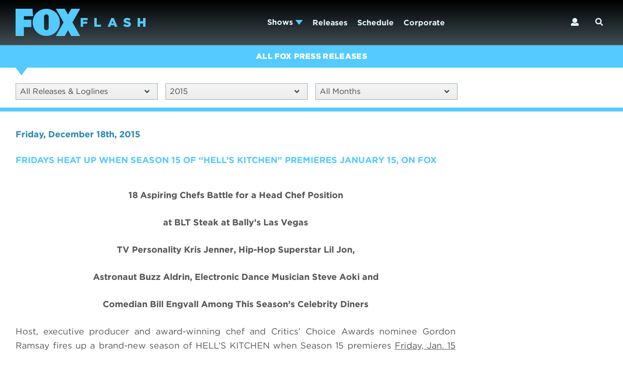

--- FILE ---
content_type: text/html; charset=UTF-8
request_url: https://www.foxflash.com/releases/?year=2015&month=0
body_size: 16095
content:
<!DOCTYPE html>
<html lang='en'>
	<head>
		<meta charset='utf-8'>
		<meta name='viewport' content='width=device-width, initial-scale=1'>
		<meta name='description' content=''>
		<meta name='keywords' content=''>
		<meta name='copyright' content='Copyright © 2026 FOXFLASH'>
		<meta name="robots" content="noarchive, noimageindex" />
		<meta name="twitter:dnt" content="on">
		
		<meta name="cf-2fa-verify" content="9e4a0416ccc204a">

		<title>FOXFLASH | Releases</title>
		<!-- external CSS link -->


<style>
:root {
	--brand-color: #54caff;
	--brand-accent-color: #54caff;
	--brand-nav-accent-color: #54caff;
	--brand-dark-accent-color: #707C86;
	--brand-white-color: #fff;
	--brand-background-color: #54caff;
	--brand-dark-color: #4cb6e6;
	--brand-light-color: #77d5ff;
	--brand-very-light-color: #f7fdff;

	--page-padding: 1rem;
	--menu-spacing: 1em;
}

	header.header {
		position: relative;
	}
	ul.nav-center-menu {
		box-sizing: border-box;
	}
	ul.nav-center-menu *,
	ul.nav-center-menu *::before,
	ul.nav-center-menu *::after {
	  box-sizing: inherit;
	}

	ul.nav-center-menu li.nav-center-link {
	    flex: 0 0 auto;
	    flex-grow: 0;
	    flex-shrink: 0;
	    flex-basis: auto;

	    position: unset;
	}

	ul#nav-center-submenu-shows {
		margin-right: auto;
        margin-left: auto;
        padding: 1rem 1rem calc(1rem * 1.5);
        padding: var(--page-padding) var(--page-padding) calc(var(--page-padding) * 1.5);
        position: absolute;
        top: 100%;
        right: 0;
        left: 0;
        color: #7feaed;
        -moz-column-count: 4;
        column-count: 4;
        -moz-column-gap: 1rem;
        -moz-column-gap: var(--page-padding);
        column-gap: 1rem;
        column-gap: var(--page-padding);
        display: none;
        font-size: 1.125em;
        font-weight: 700;
        line-height: 1.5;
        max-width: 64rem;
        width: 100%;
        z-index: 10;

        background-color: #10252f;
    	border-top: 6px solid var(--brand-color);
    }

    li.nav-center-link.on ul#nav-center-submenu-shows {
    	display: block;
    }

    li.nav-center-link.menu-small ul#nav-center-submenu-shows {
        -moz-column-count: 1;
        column-count: 1;
        max-width: 35rem;
    }

    ul#nav-center-submenu-shows > li {
		margin-bottom: 1.867em;
    }

    ul#nav-center-submenu-shows li.stype {
	    color: var(--brand-dark-color);
	    font-size: .875rem;
	    font-weight: 800;
	    line-height: 1.5;
	}
	ul#nav-center-submenu-shows li ul {
		page-break-inside: initial;
	}

	ul#nav-center-submenu-shows li ul li {
		font-size: 1rem;
		line-height: 1.25;
		margin-bottom: .617em;
	}
	ul#nav-center-submenu-shows li ul li > a {
	    margin-top: 1em;
	    margin-bottom: 1em;
	    color: #fff;

	    font-size: .875rem;
	    font-style: normal;
	    font-weight: 400;
	    line-height: 1.25;
	}

	ul#nav-center-submenu-shows li ul li > a:hover {
    	color: var(--brand-light-color)
	}

	.nav-center-link .icon-dropdown-arrow {
   		background-image: none;
	}



</style>

		<link id="scrollUpTheme" rel="stylesheet" href="/css/scrollup-image.css">
		<link rel='stylesheet' type='text/css' href='https://cloud.typography.com/693048/7949792/css/fonts.css' />
		<link rel='stylesheet' type='text/css' media="print" href="/css/print.css">

		<link rel='stylesheet' href="/images/svg-output/icons.data.svg.css">
		<link rel='stylesheet' type='text/css' href='/css/dist/site.css?rel=202504250000'>
    	<link rel='stylesheet' type='text/css' href='/css/dist/branding.css?rel=202504250000'>
<style>
.show-photo-figure-wrap .noty_theme__sunset.noty_type__error {
    position: absolute;
    top: 0;
    margin: 13% 2%;
}

.brand-toggle .icon-brand-arrow svg {
    height: 24;
    width: 24px;
    transform: rotate(-90deg);
}
.brand-toggle a {
	line-height: 26px;
	z-index: 2;
    position: relative;
}
.brand-toggle span {
	vertical-align: middle;
	z-index: 1;
	margin-left: -6px;
}

li.nav-right-link.brand-toggle {
	display: none;
}

@media only screen and (min-width: 60em) {
	li.nav-right-link.brand-toggle {
	    display: block;
	}
}

.brand_toggle_container:hover .bt_icon {
    visibility: visible;
    opacity: 1;
    padding-left: 6px;
}

.brand_toggle_container:not(:hover) {
    background: transparent !important;
}

.fox-toggle .brand_toggle_container:hover {
	background: #54caff !important;
}
.brand_toggle_container {
	background: rgb(255, 80, 26);
}

.brand_toggle_container {
	text-decoration: none;
    width: 150px;
    display: -webkit-box;
    display: -ms-flexbox;
    display: flex;
    -webkit-box-pack: center;
    -ms-flex-pack: center;
    justify-content: center;
    -webkit-box-align: center;
    -ms-flex-align: center;
    align-items: center;
    height: 100%;
}
.brand_toggle_container:hover .brand_toggle_text_container {
    width: 65%;
    opacity: 1;
}

.brand_toggle_image {
    max-height: 17px;
    -webkit-transition: all .3s;
    transition: all .3s;
}
.brand_toggle_container:hover .brand_toggle_image {
    margin: 0 10px 0 20px;
    margin: 0;
    opacity: 0;
    width: 0;
}


.brand_toggle_text_container {
    width: 0;
    opacity: 0;
    overflow: hidden;
    display: -webkit-box;
    display: -ms-flexbox;
    display: flex;
    -webkit-box-pack: center;
    -ms-flex-pack: center;
    justify-content: center;
    -webkit-box-align: center;
    -ms-flex-align: center;
    align-items: center;
    -webkit-transition: all .3s;
    transition: all .3s;
}

.header-logo.icon-logo-2019 {
    background-image: url('https://s3.amazonaws.com/assets-public.foxflash.com/documents/e43703bd5e/foxflash-logo-2a.svg');
}




</style>

<script>
/*! grunt-grunticon Stylesheet Loader - v2.1.6 | https://github.com/filamentgroup/grunticon | (c) 2015 Scott Jehl, Filament Group, Inc. | MIT license. */
!function(){function e(e,t){function n(){!o&&t&&(o=!0,t.call(e))}var o;e.addEventListener&&e.addEventListener("load",n),e.attachEvent&&e.attachEvent("onload",n),"isApplicationInstalled"in navigator&&"onloadcssdefined"in e&&e.onloadcssdefined(n)}!function(e){"use strict";var t=function(t,n,o){function r(e){if(c.body)return e();setTimeout(function(){r(e)})}function a(){d.addEventListener&&d.removeEventListener("load",a),d.media=o||"all"}var i,c=e.document,d=c.createElement("link");if(n)i=n;else{var l=(c.body||c.getElementsByTagName("head")[0]).childNodes;i=l[l.length-1]}var s=c.styleSheets;d.rel="stylesheet",d.href=t,d.media="only x",r(function(){i.parentNode.insertBefore(d,n?i:i.nextSibling)});var u=function(e){for(var t=d.href,n=s.length;n--;)if(s[n].href===t)return e();setTimeout(function(){u(e)})};return d.addEventListener&&d.addEventListener("load",a),d.onloadcssdefined=u,u(a),d};"undefined"!=typeof exports?exports.loadCSS=t:e.loadCSS=t}("undefined"!=typeof global?global:this),function(t){var n=function(o,r){"use strict";if(o&&3===o.length){var a=t.navigator,i=t.document,c=t.Image,d=!(!i.createElementNS||!i.createElementNS("http://www.w3.org/2000/svg","svg").createSVGRect||!i.implementation.hasFeature("http://www.w3.org/TR/SVG11/feature#Image","1.1")||t.opera&&-1===a.userAgent.indexOf("Chrome")||-1!==a.userAgent.indexOf("Series40")),l=new c;l.onerror=function(){n.method="png",n.href=o[2],loadCSS(o[2])},l.onload=function(){var t=1===l.width&&1===l.height,a=o[t&&d?0:t?1:2];n.method=t&&d?"svg":t?"datapng":"png",n.href=a,e(loadCSS(a),r)},l.src="[data-uri]",i.documentElement.className+=" grunticon"}};n.loadCSS=loadCSS,n.onloadCSS=e,t.grunticon=n}(this),function(e,t){"use strict";var n,o=t.document,r=function(e){if(o.attachEvent?"complete"===o.readyState:"loading"!==o.readyState)e();else{var t=!1;o.addEventListener("readystatechange",function(){t||(t=!0,e())},!1)}},a=function(e){return t.document.querySelector('link[href$="'+e+'"]')},i=function(e,t){if(n&&!t)return n;n={};var o,r,a,i,c,d;if(!(o=e.sheet))return n;r=o.cssRules?o.cssRules:o.rules;for(var l=0;l<r.length;l++)a=r[l].cssText,i="grunticon:"+r[l].selectorText,(c=a.split(");")[0].match(/US\-ASCII\,([^"']+)/))&&c[1]&&(d=decodeURIComponent(c[1]),n[i]=d);return n},c=function(e,t){var n,r,a,i,c;t?n=e:(t=e,n=o),i="data-grunticon-embed";for(var d in t){c=d.slice("grunticon:".length);try{r=n.querySelectorAll(c)}catch(e){continue}a=[];for(var l=0;l<r.length;l++)null!==r[l].getAttribute(i)&&a.push(r[l]);if(a.length)for(l=0;l<a.length;l++)a[l].innerHTML=t[d],a[l].style.backgroundImage="none",a[l].removeAttribute(i)}return a},d=function(t,n){"svg"===e.method&&r(function(){var o=i(a(e.href));"function"==typeof n?(c(t,o),n()):c(o),"function"==typeof t&&t()})};e.embedIcons=c,e.getCSS=a,e.getIcons=i,e.ready=r,e.svgLoadedCallback=d,e.embedSVG=d}(grunticon,this)}();
grunticon(["/images/svg-output/icons.data.svg.css", "/images/svg-output/icons.data.png.css", "/images/svg-output/icons.fallback.css"], grunticon.svgLoadedCallback);
</script>

		<noscript><link href="/images/svg-output/icons.fallback.css" rel="stylesheet"></noscript>

<!-- Google Tag Manager -->
<script>(function(w,d,s,l,i){w[l]=w[l]||[];w[l].push({'gtm.start':
new Date().getTime(),event:'gtm.js'});var f=d.getElementsByTagName(s)[0],
j=d.createElement(s),dl=l!='dataLayer'?'&l='+l:'';j.async=true;j.src=
'https://www.googletagmanager.com/gtm.js?id='+i+dl;f.parentNode.insertBefore(j,f);
})(window,document,'script','dataLayer','GTM-WQZLW6F');</script>
<!-- End Google Tag Manager -->

	</head>

	<body class="no-session  brand-fox">

		<!-- start header -->
		<header class='header' role='banner'>
		  <div class='header-inset'>

				<!-- start logo -->
				<div class='header-logo-wrap'>
			    <a href='/' class='header-logo icon-logo-2019'></a>
				</div> <!-- end logo -->

				<!-- start centered nav -->
				<nav class='nav-center' role='navigation'>
					<ul class='nav-center-menu'>

													<!-- start show menu -->
						<li class='nav-center-link menu-standard'>
							<!-- start show button -->
							<button data-dropdown='toggle' aria-haspopup='true' aria-expanded='false' aria-controls='nav-center-submenu-shows'>
								Shows
								<span class='icon-dropdown-arrow' aria-hidden='true' data-xgrunticon-embed>
									<svg xmlns="http://www.w3.org/2000/svg" width="15" height="10" viewBox="0 0 15 10"><path d="M15 0L7.5 10 0 0z"></path></svg>
								</span>
							</button> <!-- end show button -->

							<!-- start show dropdown -->
							<ul id='nav-center-submenu-shows' data-dropdown='menu' aria-hidden='true' aria-label='Shows Menu'>
			            			<li>
		            				<ul>
		            					<li class="stype">Series</li>

						            			<li><a href='/shows/99-to-beat/'>99 TO BEAT</a></li>
						            			<li><a href='/shows/americas-most-wanted-3/'>AMERICA&#039;S MOST WANTED</a></li>
						            			<li><a href='/shows/americas-most-wanted-missing-persons/'>AMERICA&#039;S MOST WANTED: MISSING PERSONS</a></li>
						            			<li><a href='/shows/american-dad/'>AMERICAN DAD!</a></li>
						            			<li><a href='/shows/animal-control/'>ANIMAL CONTROL</a></li>
						            			<li><a href='/shows/beat-shazam/'>BEAT SHAZAM</a></li>
						            			<li><a href='/shows/best-medicine/'>BEST MEDICINE</a></li>
						            			<li><a href='/shows/bobs-burgers/'>BOB’S BURGERS</a></li>
						            			<li><a href='/shows/celebrity-weakest-link/'>CELEBRITY WEAKEST LINK</a></li>
						            			<li><a href='/shows/crime-scene-kitchen/'>CRIME SCENE KITCHEN</a></li>
						            			<li><a href='/shows/doc/'>DOC</a></li>
						            			<li><a href='/shows/dont-forget-the-lyrics/'>DON’T FORGET THE LYRICS!</a></li>
						            			<li><a href='/shows/extracted/'>EXTRACTED</a></li>
						            			<li><a href='/shows/family-guy/'>FAMILY GUY</a></li>
						            			<li><a href='/shows/farmer-wants-a-wife/'>FARMER WANTS A WIFE</a></li>
						            			<li><a href='/shows/fear-factor-house-of-fear/'>FEAR FACTOR: HOUSE OF FEAR</a></li>
						            			<li><a href='/shows/going-dutch/'>GOING DUTCH</a></li>
						            			<li><a href='/shows/gordon-ramsays-secret-service/'>GORDON RAMSAY&#039;S SECRET SERVICE</a></li>
						            			<li><a href='/shows/grimsburg/'>GRIMSBURG</a></li>
						            			<li><a href='/shows/hells-kitchen/'>HELL’S KITCHEN</a></li>
						            			<li><a href='/shows/i-can-see-your-voice/'>I CAN SEE YOUR VOICE</a></li>
						            			<li><a href='/shows/kitchen-nightmares-2/'>KITCHEN NIGHTMARES</a></li>
						            			<li><a href='/shows/krapopolis/'>KRAPOPOLIS</a></li>
						            			<li><a href='/shows/lego-masters/'>LEGO MASTERS</a></li>
						            			<li><a href='/shows/lego-masters-jr/'>LEGO MASTERS JR</a></li>
						            			<li><a href='/shows/masterchef/'>MASTERCHEF</a></li>
						            			<li><a href='/shows/masterchef-junior/'>MASTERCHEF JUNIOR</a></li>
						            			<li><a href='/shows/memory-of-a-killer/'>MEMORY OF A KILLER</a></li>
						            			<li><a href='/shows/murder-in-a-small-town/'>MURDER IN A SMALL TOWN</a></li>
						            			<li><a href='/shows/name-that-tune/'>NAME THAT TUNE</a></li>
						            			<li><a href='/shows/next-level-baker/'>NEXT LEVEL BAKER</a></li>
						            			<li><a href='/shows/next-level-chef/'>NEXT LEVEL CHEF</a></li>
						            			<li><a href='/shows/special-forces-worlds-toughest-test/'>SPECIAL FORCES: WORLD&#039;S TOUGHEST TEST</a></li>
						            			<li><a href='/shows/1-club/'>THE 1% CLUB</a></li>
						            			<li><a href='/shows/the-faithful/'>THE FAITHFUL</a></li>
						            			<li><a href='/shows/the-floor/'>THE FLOOR</a></li>
						            			<li><a href='/shows/the-great-north/'>THE GREAT NORTH</a></li>
						            			<li><a href='/shows/the-masked-singer/'>THE MASKED SINGER</a></li>
						            			<li><a href='/shows/the-quiz-with-balls/'>THE QUIZ WITH BALLS</a></li>
						            			<li><a href='/shows/the-simpsons/'>THE SIMPSONS</a></li>
						            			<li><a href='/shows/universal-basic-guys/'>UNIVERSAL BASIC GUYS</a></li>
											</ul>
								</li>
								</ul> <!-- end show dropdown -->
						</li> <!-- end show menu -->
								<li class='nav-center-link'><a href='/releases/'>Releases</a></li>
								<li class='nav-center-link'><a href='/schedule/'>Schedule</a></li>
								<li class='nav-center-link'><a href='/corporate/'>Corporate</a></li>
	
					</ul>
				</nav> <!-- end centered nav -->

				<!-- start right nav -->
				<nav class='nav-right' role='navigation'>
					<ul class='nav-right-menu'>

						<!-- start login -->
						<li class='nav-right-link login'>
							<button class='nav-right-link-login' data-dropdown='toggle' aria-haspopup='true' aria-expanded='false' aria-controls='nav-right-submenu-login'>
								<span class='fas fa-user'></span>
							</button>
							<ul class='nav-right-submenu login'id='nav-right-submenu-login' data-dropdown='menu' aria-hidden='true' aria-label='Login Menu'>
								<li class='nav-right-sublink profile'><a href='/profile'>Profile</a></li>
								<li class='nav-right-sublink logout'><a href='/logout'>Logout</a></li>
								<li class='nav-right-sublink login'><a href='/login'>Login</a></li>
								<li class='nav-right-sublink register'><a href='/register'>Register</a></li>
							</ul>
						</li> <!-- end login -->

						<!-- start lightbox -->
						<li class='nav-right-link lightbox'>
							<!-- start mobile lightbox button -->
							<a href="/lightbox/" class='nav-right-icon lightbox-mobile'>
								<span class='icon-lightbox' data-grunticon-embed></span>
							</a> <!-- end mobile lightbox button -->

							<button class='nav-right-icon lightbox' data-dropdown='toggle' aria-haspopup='true' aria-expanded='false' aria-controls='nav-right-submenu-lightbox'>
								<span class='icon-lightbox' data-grunticon-embed></span>
								<span class='icon-dropdown-arrow' aria-hidden='true' data-grunticon-embed></span>
							</button> <!-- end lightbox button -->

							<!-- start lightbox dropdown -->
							<div class='nav-right-submenu lightbox' id='nav-right-submenu-lightbox' data-dropdown='menu' aria-hidden='true' aria-label='Lightbox Menu'>

							</div> <!-- end lightbox dropdown -->
						</li> <!-- end lightbox -->

						<!-- start search -->
						<li class='nav-right-link search'>
							<button class='nav-right-link-search' data-dropdown='toggle' aria-haspopup='true' aria-expanded='false' aria-controls='nav-right-submenu-search'>
								<span class='fas fa-search'></span>
							</button>
							<div class='nav-right-submenu search' id='nav-right-submenu-search' data-dropdown='menu' aria-hidden='true' aria-label='Search'>
								<form class='nav-right-search-form' name='search'>
									<input placeholder='' type='search' class="query">
									<button class='nav-right-search-button' type='submit'>
										<span class='fas fa-search'></span>
									</button>
								</form>
							</div>
						</li> <!-- end search -->

					</ul>

					<!-- start mobile nav -->
					<div class='nav-mobile' role='navigation'>
						<!-- start hamburger -->
						<button class='nav-mobile-button' data-dropdown='toggle' aria-haspopup='true' aria-expanded='false' aria-controls='nav-mobile-menu'>
							<span class='fas fa-bars'></span>
					  </button> <!-- end hamburger -->
					</div> <!-- end mobile nav -->

				</nav> <!-- end right nav -->
			</div>


			<!-- start mobile dropdown -->
			<nav class='nav-mobile-dropdown' id='nav-mobile-menu' data-dropdown='menu' aria-hidden='true' aria-label='Mobile Navigation' role='navigation'>

				<!-- start mobile search -->
				<div class='nav-mobile-search'>
					<form class='nav-mobile-search-form' name='search'>
						<input placeholder='Search FOXFLASH' type='search' class="query">
						<button class='nav-mobile-search-button' type='submit'>
							<span class='fas fa-search'></span>
						</button>
					</form>
				</div> <!-- end mobile search -->

				<!-- start mobile menu -->
				<ul class='nav-mobile-menu'>

							
					<li class='nav-mobile-link more'>
						<a href='#'>Shows<span class='fas fa-angle-up'></span></a>
						<ul class='nav-mobile-submenu'>
							<li class='nav-mobile-sublink'><p>Series</p>
								<ul class='nav-mobile-subsubmenu'>
										<li class='nav-mobile-subsublink'><a href='/shows/99-to-beat/'>99 TO BEAT</a></li>
										<li class='nav-mobile-subsublink'><a href='/shows/americas-most-wanted-3/'>AMERICA&#039;S MOST WANTED</a></li>
										<li class='nav-mobile-subsublink'><a href='/shows/americas-most-wanted-missing-persons/'>AMERICA&#039;S MOST WANTED: MISSING PERSONS</a></li>
										<li class='nav-mobile-subsublink'><a href='/shows/american-dad/'>AMERICAN DAD!</a></li>
										<li class='nav-mobile-subsublink'><a href='/shows/animal-control/'>ANIMAL CONTROL</a></li>
										<li class='nav-mobile-subsublink'><a href='/shows/beat-shazam/'>BEAT SHAZAM</a></li>
										<li class='nav-mobile-subsublink'><a href='/shows/best-medicine/'>BEST MEDICINE</a></li>
										<li class='nav-mobile-subsublink'><a href='/shows/bobs-burgers/'>BOB’S BURGERS</a></li>
										<li class='nav-mobile-subsublink'><a href='/shows/celebrity-weakest-link/'>CELEBRITY WEAKEST LINK</a></li>
										<li class='nav-mobile-subsublink'><a href='/shows/crime-scene-kitchen/'>CRIME SCENE KITCHEN</a></li>
										<li class='nav-mobile-subsublink'><a href='/shows/doc/'>DOC</a></li>
										<li class='nav-mobile-subsublink'><a href='/shows/dont-forget-the-lyrics/'>DON’T FORGET THE LYRICS!</a></li>
										<li class='nav-mobile-subsublink'><a href='/shows/extracted/'>EXTRACTED</a></li>
										<li class='nav-mobile-subsublink'><a href='/shows/family-guy/'>FAMILY GUY</a></li>
										<li class='nav-mobile-subsublink'><a href='/shows/farmer-wants-a-wife/'>FARMER WANTS A WIFE</a></li>
										<li class='nav-mobile-subsublink'><a href='/shows/fear-factor-house-of-fear/'>FEAR FACTOR: HOUSE OF FEAR</a></li>
										<li class='nav-mobile-subsublink'><a href='/shows/going-dutch/'>GOING DUTCH</a></li>
										<li class='nav-mobile-subsublink'><a href='/shows/gordon-ramsays-secret-service/'>GORDON RAMSAY&#039;S SECRET SERVICE</a></li>
										<li class='nav-mobile-subsublink'><a href='/shows/grimsburg/'>GRIMSBURG</a></li>
										<li class='nav-mobile-subsublink'><a href='/shows/hells-kitchen/'>HELL’S KITCHEN</a></li>
										<li class='nav-mobile-subsublink'><a href='/shows/i-can-see-your-voice/'>I CAN SEE YOUR VOICE</a></li>
										<li class='nav-mobile-subsublink'><a href='/shows/kitchen-nightmares-2/'>KITCHEN NIGHTMARES</a></li>
										<li class='nav-mobile-subsublink'><a href='/shows/krapopolis/'>KRAPOPOLIS</a></li>
										<li class='nav-mobile-subsublink'><a href='/shows/lego-masters/'>LEGO MASTERS</a></li>
										<li class='nav-mobile-subsublink'><a href='/shows/lego-masters-jr/'>LEGO MASTERS JR</a></li>
										<li class='nav-mobile-subsublink'><a href='/shows/masterchef/'>MASTERCHEF</a></li>
										<li class='nav-mobile-subsublink'><a href='/shows/masterchef-junior/'>MASTERCHEF JUNIOR</a></li>
										<li class='nav-mobile-subsublink'><a href='/shows/memory-of-a-killer/'>MEMORY OF A KILLER</a></li>
										<li class='nav-mobile-subsublink'><a href='/shows/murder-in-a-small-town/'>MURDER IN A SMALL TOWN</a></li>
										<li class='nav-mobile-subsublink'><a href='/shows/name-that-tune/'>NAME THAT TUNE</a></li>
										<li class='nav-mobile-subsublink'><a href='/shows/next-level-baker/'>NEXT LEVEL BAKER</a></li>
										<li class='nav-mobile-subsublink'><a href='/shows/next-level-chef/'>NEXT LEVEL CHEF</a></li>
										<li class='nav-mobile-subsublink'><a href='/shows/special-forces-worlds-toughest-test/'>SPECIAL FORCES: WORLD&#039;S TOUGHEST TEST</a></li>
										<li class='nav-mobile-subsublink'><a href='/shows/1-club/'>THE 1% CLUB</a></li>
										<li class='nav-mobile-subsublink'><a href='/shows/the-faithful/'>THE FAITHFUL</a></li>
										<li class='nav-mobile-subsublink'><a href='/shows/the-floor/'>THE FLOOR</a></li>
										<li class='nav-mobile-subsublink'><a href='/shows/the-great-north/'>THE GREAT NORTH</a></li>
										<li class='nav-mobile-subsublink'><a href='/shows/the-masked-singer/'>THE MASKED SINGER</a></li>
										<li class='nav-mobile-subsublink'><a href='/shows/the-quiz-with-balls/'>THE QUIZ WITH BALLS</a></li>
										<li class='nav-mobile-subsublink'><a href='/shows/the-simpsons/'>THE SIMPSONS</a></li>
										<li class='nav-mobile-subsublink'><a href='/shows/universal-basic-guys/'>UNIVERSAL BASIC GUYS</a></li>
									</ul>
							</li>
						</ul>
					</li>
								<li class='nav-mobile-link'><a href='/releases/'>Releases</a></li>
								<li class='nav-mobile-link'><a href='/schedule/'>Schedule</a></li>
								<li class='nav-mobile-link'><a href='/corporate/'>Corporate</a></li>
	

				</ul> <!-- end mobile menu -->
			</nav> <!-- end mobile dropdown -->


		</header> <!-- end header -->

		<!-- start main body -->


		<!-- start main body -->
		<main>
			<!-- start page-header-show -->
			<header class='page-header-releases'>

				<section class='page-header-releases-title'>
					<div class='page-header-releases-title-inset'>
						<h1>All Fox Press Releases</h1>
					</div>
				</section>

								<section class='page-header-filters'>

					<div class='page-header-filters-inset'>


						<div class='page-header-dropdown-releases'>
							<button class='page-header-dropdown-button' data-dropdown='toggle' aria-haspopup='true' aria-expanded='false' aria-controls='page-header-dropdown-photos'>
								All Releases &amp; Loglines
								<span class='fas fa-angle-down'></span>
							</button>
							<ul class='page-header-dropdown-menu' id='page-header-dropdown-photos' data-dropdown='menu' aria-hidden='true' aria-label='Filter by document type'>
												<li class='page-header-dropdown-link on'><a href='/releases/'>All Releases &amp; Loglines</a></li>
												<li class='page-header-dropdown-link '><a href='/releases/?type=loglines'>Loglines</a></li>
												<li class='page-header-dropdown-link '><a href='/releases/?type=releases'>Releases</a></li>
											</ul>
							<ul class='page-header-dropdown-menu-mobile'>
												<li class='page-header-dropdown-link on'><a href='/releases/'>All Releases &amp; Loglines</a></li>
												<li class='page-header-dropdown-link '><a href='/releases/?type=loglines'>Loglines</a></li>
												<li class='page-header-dropdown-link '><a href='/releases/?type=releases'>Releases</a></li>
											</ul>
						</div>
						<div class='page-header-dropdown-year'>
							<button class='page-header-dropdown-button' data-dropdown='toggle' aria-haspopup='true' aria-expanded='false' aria-controls='page-header-dropdown-year'>
								2015
								<span class='fas fa-angle-down'></span>
							</button>
							<ul class='page-header-dropdown-menu' id='page-header-dropdown-year' data-dropdown='menu' aria-hidden='true' aria-label='Filter by season'>
													<li class='page-header-dropdown-link'><a href='/releases/?year=2026'>2026</a></li>
													<li class='page-header-dropdown-link'><a href='/releases/?year=2025'>2025</a></li>
													<li class='page-header-dropdown-link'><a href='/releases/?year=2024'>2024</a></li>
													<li class='page-header-dropdown-link'><a href='/releases/?year=2023'>2023</a></li>
													<li class='page-header-dropdown-link'><a href='/releases/?year=2022'>2022</a></li>
													<li class='page-header-dropdown-link'><a href='/releases/?year=2021'>2021</a></li>
													<li class='page-header-dropdown-link'><a href='/releases/?year=2020'>2020</a></li>
													<li class='page-header-dropdown-link'><a href='/releases/?year=2019'>2019</a></li>
													<li class='page-header-dropdown-link'><a href='/releases/?year=2018'>2018</a></li>
													<li class='page-header-dropdown-link'><a href='/releases/?year=2017'>2017</a></li>
													<li class='page-header-dropdown-link'><a href='/releases/?year=2016'>2016</a></li>
													<li class='page-header-dropdown-link'><a href='/releases/?year=2015'>2015</a></li>
													<li class='page-header-dropdown-link'><a href='/releases/?year=2014'>2014</a></li>
													<li class='page-header-dropdown-link'><a href='/releases/?year=2013'>2013</a></li>
													<li class='page-header-dropdown-link'><a href='/releases/?year=2012'>2012</a></li>
												</ul>
						</div>

						<div class='page-header-dropdown-month'>
							<button class='page-header-dropdown-button' data-dropdown='toggle' aria-haspopup='true' aria-expanded='false' aria-controls='page-header-dropdown-month'>
								All Months
								<span class='fas fa-angle-down'></span>
							</button>
							<ul class='page-header-dropdown-menu' id='page-header-dropdown-month' data-dropdown='menu' aria-hidden='true' aria-label='Filter by month'>
													<li class='page-header-dropdown-link'><a href='/releases/?year=2015&month=0'>All Months</a></li>
													<li class='page-header-dropdown-link'><a href='/releases/?year=2015&month=1'>January</a></li>
													<li class='page-header-dropdown-link'><a href='/releases/?year=2015&month=2'>February</a></li>
													<li class='page-header-dropdown-link'><a href='/releases/?year=2015&month=3'>March</a></li>
													<li class='page-header-dropdown-link'><a href='/releases/?year=2015&month=4'>April</a></li>
													<li class='page-header-dropdown-link'><a href='/releases/?year=2015&month=5'>May</a></li>
													<li class='page-header-dropdown-link'><a href='/releases/?year=2015&month=6'>June</a></li>
													<li class='page-header-dropdown-link'><a href='/releases/?year=2015&month=7'>July</a></li>
													<li class='page-header-dropdown-link'><a href='/releases/?year=2015&month=8'>August</a></li>
													<li class='page-header-dropdown-link'><a href='/releases/?year=2015&month=9'>September</a></li>
													<li class='page-header-dropdown-link'><a href='/releases/?year=2015&month=10'>October</a></li>
													<li class='page-header-dropdown-link'><a href='/releases/?year=2015&month=11'>November</a></li>
													<li class='page-header-dropdown-link'><a href='/releases/?year=2015&month=12'>December</a></li>
												</ul>
						</div>

					</div> <!-- end page-header-filters-inset -->
				</section> <!-- end page-header-filters -->

			</header> <!-- end page-header-show -->

			<main class='page'>
				<div id="releases-list-wrap" class='article-wrap'>

					
			<article class='article'>

					<header class='article-titles'>
					<time>Friday, December 18th, 2015</time>

			
					<h1 class='h2'><a href="/releases/view/fridays-heat-up-when-season-15-of-hells-kitchen-premieres-january-15-on-fox">FRIDAYS HEAT UP WHEN SEASON 15 OF “HELL’S KITCHEN” PREMIERES JANUARY 15, ON FOX           </a></h1>
				</header>

				<main class='article-body'>
					<p><span style="fontfox-family: Times New Roman; fontfox-size: small;"> </span></p><p style="margin: 0in 0in 0pt; text-align: center;"><strong style="mso-bidi-font-weight: normal;"><span style="fontfox-family: &quot;Arial&quot;,&quot;sans-serif&quot;; fontfox-size: 11pt;">18 Aspiring Chefs Battle for a Head Chef Position </span></strong></p><p><span style="fontfox-family: Times New Roman; fontfox-size: small;"> </span></p><p style="margin: 0in 0in 0pt; text-align: center;"><strong style="mso-bidi-font-weight: normal;"><span style="fontfox-family: &quot;Arial&quot;,&quot;sans-serif&quot;; fontfox-size: 11pt;">at BLT Steak at Bally’s Las Vegas</span></strong></p><p><span style="fontfox-family: Times New Roman; fontfox-size: small;"> </span></p><p style="margin: 0in 0in 0pt; text-align: center;"><strong style="mso-bidi-font-weight: normal;"><span style="fontfox-family: &quot;Arial&quot;,&quot;sans-serif&quot;; fontfox-size: 11pt;"></span></strong></p><p><span style="fontfox-family: Times New Roman; fontfox-size: small;"> </span></p><p style="margin: 0in 0in 0pt; text-align: center;"><strong style="mso-bidi-font-weight: normal;"><span style="fontfox-family: &quot;Arial&quot;,&quot;sans-serif&quot;; fontfox-size: 11pt;">TV Personality Kris Jenner, Hip-Hop Superstar Lil Jon, </span></strong></p><p><span style="fontfox-family: Times New Roman; fontfox-size: small;"> </span></p><p style="margin: 0in 0in 0pt; text-align: center;"><strong style="mso-bidi-font-weight: normal;"><span style="fontfox-family: &quot;Arial&quot;,&quot;sans-serif&quot;; fontfox-size: 11pt;">Astronaut Buzz Aldrin, Electronic Dance Musician Steve Aoki and</span></strong></p><p><span style="fontfox-family: Times New Roman; fontfox-size: small;"> </span></p><p style="margin: 0in 0in 0pt; text-align: center;"><strong style="mso-bidi-font-weight: normal;"><span style="fontfox-family: &quot;Arial&quot;,&quot;sans-serif&quot;; fontfox-size: 11pt;">Comedian Bill Engvall Among This Season’s Celebrity Diners</span></strong></p><p><span style="fontfox-family: Times New Roman; fontfox-size: small;"> </span></p> <p><span style="fontfox-family: Times New Roman; fontfox-size: small;"> </span></p><p style="margin: 0in 0in 0pt; text-align: justify;"><span style="fontfox-family: &quot;Arial&quot;,&quot;sans-serif&quot;; fontfox-size: 11pt;">Host, executive producer and award-winning chef and Critics’ Choice Awards nominee Gordon Ramsay fires up a brand-new season of HELL’S KITCHEN when Season 15 premieres <span style="text-decoration: underline;">Friday, Jan. 15</span> (9:00-10:00 PM ET/PT) on FOX. 18 new chefs from across the country will be tested and challenged a&hellip;</span></p>
				</main>
					<aside class='article-bottom'>

							<section class='article-tools'>

											<a class='article-tools-link h2' href="/releases/print/fridays-heat-up-when-season-15-of-hells-kitchen-premieres-january-15-on-fox" target="_blank"><span class='fas fa-print'></span>Print</a>
						<div class='article-social'>
							<p>Share</p>
							<ul class='article-social-menu'>
								<li class='article-social-link'><button><span class='fas fa-envelope'></span></button></li>
								<li class='article-social-link'><button><span class='fab fa-twitter'></span></button></li>
								<li class='article-social-link'><button><span class='fab fa-facebook-f'></span></button></li>
							</ul>
						</div>
				</aside>
			</article>

			<article class='article'>

					<header class='article-titles'>
					<time>Friday, December 18th, 2015</time>

			
					<h1 class='h2'><a href="/releases/view/stars-compete-in-a-culinary-battle-for-charity-on-the-two-hour-special-masterchef-celebrity-showdown-monday-january-18-on-fox">STARS COMPETE IN A CULINARY BATTLE FOR CHARITY ON THE TWO-HOUR SPECIAL “MASTERCHEF CELEBRITY SHOWDOWN,” MONDAY, JANUARY 18, ON FOX    </a></h1>
				</header>

				<main class='article-body'>
					<p><span style="fontfox-family: Times New Roman; fontfox-size: small;"> </span></p><p style="margin: 0in 0in 0pt; text-align: center;"><strong style="mso-bidi-font-weight: normal;"><span style='fontfox-family: "Arial","sans-serif"; fontfox-size: 11pt;'>Celebrity Competitors Include Supermodels Gigi Hadid and Devon Windsor; </span></strong></p><p><span style="fontfox-family: Times New Roman; fontfox-size: small;"> </span></p><p style="margin: 0in 0in 0pt; text-align: center;"><strong style="mso-bidi-font-weight: normal;"><span style='fontfox-family: "Arial","sans-serif"; fontfox-size: 11pt;'>BROOKLYN NINE-NINE’s Terry Crews and wife, Rebecca Crews; </span></strong></p><p><span style="fontfox-family: Times New Roman; fontfox-size: small;"> </span></p><p style="margin: 0in 0in 0pt; text-align: center;"><strong style="mso-bidi-font-weight: normal;"><span style='fontfox-family: "Arial","sans-serif"; fontfox-size: 11pt;'>THE LAST MAN ON EARTH’s Boris Kodjoe and wife, Nicole Ari Parker; and </span></strong></p><p><span style="fontfox-family: Times New Roman; fontfox-size: small;"> </span></p><p style="margin: 0in 0in 0pt; text-align: center;"><strong style="mso-bidi-font-weight: normal;"><span style='fontfox-family: "Arial","sans-serif"; fontfox-size: 11pt;'>EMPIRE’s Kaitlin Doubleday and Ta’Rhonda Jones; as well as </span></strong></p><p><span style="fontfox-family: Times New Roman; fontfox-size: small;"> </span></p><p style="margin: 0in 0in 0pt 0.5in; text-align: justify;"><strong style="mso-bidi-font-weight: normal;"><span style='fontfox-family: "Arial","sans-serif"; fontfox-size: 11pt;'>MASTERCHEF Winners Luca Manfe, Christine Ha and Claudia Sandoval; and MASTERCHEF JUNIOR Season Four Contestants Addison, Amaya and Zac</span></strong></p><p><span style="fontfox-family: Times New Roman; fontfox-size: small;"> </span></p> <p><span style="fontfox-family: Times New Roman; fontfox-size: small;"> </span></p><p style="margin: 0in 0in 0pt; text-align: justify;"><span style=' fontfox-family: "Arial","sans-serif"; fontfox-size: 11pt; mso-fareast-fontfox-family: Calibri; mso-fareast-theme-font: minor-latin;'>Get ready for the ultimate <em style="mso-bidi-fontfox-style: normal;">snack</em>-down when award-winning judge Gordon Ramsay and renowned pastry chef Christina Tosi invite celebrities into the MAST&hellip;</span></p>
				</main>
					<aside class='article-bottom'>

							<section class='article-tools'>

											<a class='article-tools-link h2' href="/releases/print/stars-compete-in-a-culinary-battle-for-charity-on-the-two-hour-special-masterchef-celebrity-showdown-monday-january-18-on-fox" target="_blank"><span class='fas fa-print'></span>Print</a>
						<div class='article-social'>
							<p>Share</p>
							<ul class='article-social-menu'>
								<li class='article-social-link'><button><span class='fas fa-envelope'></span></button></li>
								<li class='article-social-link'><button><span class='fab fa-twitter'></span></button></li>
								<li class='article-social-link'><button><span class='fab fa-facebook-f'></span></button></li>
							</ul>
						</div>
				</aside>
			</article>

			<article class='article'>

					<header class='article-titles'>
					<time>Thursday, December 17th, 2015</time>

			
					<h1 class='h2'><a href="/releases/view/emmy-award-nominee-niecy-nash-2012-miss-universe-olivia-culpo-football-legend-emmitt-smith-and-celebrity-entertainment-mogul-perez-hilton-tapped-as-ju">EMMY AWARD NOMINEE NIECY NASH, 2012 MISS UNIVERSE OLIVIA CULPO, FOOTBALL LEGEND EMMITT SMITH AND CELEBRITY ENTERTAINMENT MOGUL PEREZ HILTON TAPPED AS JUDGES FOR “2015 MISS UNIVERSE®” LIVE SUNDAY, DECEMBER 20, ON FOX                  </a></h1>
				</header>

				<main class='article-body'>
					<p><span style="fontfox-family: &quot;Arial&quot;,&quot;sans-serif&quot;; fontfox-size: 11pt; mso-fareast-fontfox-family: Calibri; mso-fareast-theme-font: minor-latin; mso-ansi-language: EN-US; mso-fareast-language: EN-US; mso-bidi-language: AR-SA;"><strong>For First Time Ever, Fans Given Opportunity to Weigh In as Judge</strong></span></p> <p><span style="fontfox-family: Times New Roman; fontfox-size: small;"> </span></p><p style="margin: 0in 0in 0pt; text-align: justify;"><span style="fontfox-family: &quot;Arial&quot;,&quot;sans-serif&quot;;"><span style="fontfox-size: small;">Emmy Award-nominated actress Niecy Nash (SCREAM QUEENS, “Getting On”), 2012 Miss Universe Olivia Culpo, football legend Emmitt Smith and celebrity entertainment mogul Perez Hilton, will join the “2015 MISS UNIVERSE®” judging panel, it was announced today by The Miss Universe Organization and FOX. As previously announced, the show will be hosted by Steve Harvey, with live reporting from Roselyn Sanchez. Performers include Seal, The Band Perry and Charlie Puth. The three-h&hellip;</span></span></p>
				</main>
					<aside class='article-bottom'>

							<section class='article-tools'>

											<a class='article-tools-link h2' href="/releases/print/emmy-award-nominee-niecy-nash-2012-miss-universe-olivia-culpo-football-legend-emmitt-smith-and-celebrity-entertainment-mogul-perez-hilton-tapped-as-ju" target="_blank"><span class='fas fa-print'></span>Print</a>
						<div class='article-social'>
							<p>Share</p>
							<ul class='article-social-menu'>
								<li class='article-social-link'><button><span class='fas fa-envelope'></span></button></li>
								<li class='article-social-link'><button><span class='fab fa-twitter'></span></button></li>
								<li class='article-social-link'><button><span class='fab fa-facebook-f'></span></button></li>
							</ul>
						</div>
				</aside>
			</article>

			<article class='article'>

					<header class='article-titles'>
					<time>Wednesday, December 16th, 2015</time>

			
					<h1 class='h2'><a href="/releases/view/puff-daddy-and-the-family-and-empires-timbaland-yazz-and-jussie-smollett-to-ring-in-the-new-year-on-pitbulls-new-years-revolution-live-thursday-decemb">PUFF DADDY AND THE FAMILY AND “EMPIRE’S” TIMBALAND, YAZZ AND JUSSIE SMOLLETT TO RING IN THE NEW YEAR ON “PITBULL’S NEW YEAR’S REVOLUTION”  LIVE THURSDAY, DECEMBER, 31, ON FOX                </a></h1>
				</header>

				<main class='article-body'>
					<p><span style="fontfox-family: Times New Roman; fontfox-size: small;"> </span></p><p style="fontfox-background: white; margin: 0in 0in 0pt; text-align: center; line-height: normal;"><strong><span style=" fontfox-family: &quot;Arial&quot;,&quot;sans-serif&quot;; mso-fareast-fontfox-family: Calibri; mso-fareast-language: KO;"><span style="fontfox-size: small;">TERRY CREWS AND WENDY WILLIAMS TAPPED AS CO-HOSTS</span></span></strong></p><p><span style="fontfox-family: Times New Roman; fontfox-size: small;"> </span></p><p style="fontfox-background: white; margin: 0in 0in 0pt; text-align: center; line-height: normal;"><strong><span style=" fontfox-family: &quot;Arial&quot;,&quot;sans-serif&quot;; mso-fareast-fontfox-family: Calibri; mso-fareast-language: KO;"><span style="fontfox-size: small;"></span></span></strong></p><p><span style="fontfox-family: Times New Roman; fontfox-size: small;"> </span></p><p style="fontfox-background: white; margin: 0in 0in 0pt; text-align: center; line-height: normal;"><strong><span style=" fontfox-family: &quot;Arial&quot;,&quot;sans-serif&quot;; mso-fareast-fontfox-family: Calibri; mso-fareast-language: KO;"><span style="fontfox-size: small;">MULTI-PLATINUM ARTIST SHAWN MENDES, CAMILA CABELLO, </span></span></strong></p><p><span style="fontfox-family: Times New Roman; fontfox-size: small;"> </span></p><p style="fontfox-background: white; margin: 0in 0in 0pt; text-align: center; line-height: normal;"><strong><span style=" fontfox-family: &quot;Arial&quot;,&quot;sans-serif&quot;; mso-fareast-fontfox-family: Calibri; mso-fareast-language: KO;"><span style="fontfox-size: small;">PRINCE ROYCE, AUSTIN MAHONE, R. CITY, PIA MIA AND </span></span></strong></p><p><span style="fontfox-family: Times New Roman; fontfox-size: small;"> </span></p><p style="fontfox-background: white; margin: 0in 0in 0pt; text-align: center; line-height: normal;"><strong><span style=" fontfox-family: &quot;Arial&quot;,&quot;sans-serif&quot;; mso-fareast-fontfox-family: Calibri; mso-fareast-language: KO;"><span style="fontfox-size: small;">THE LEGENDARY EARTH, WIND &amp; FIRE ALSO SET TO PERFORM </span></span></strong></p><p><span style="fontfox-family: Times New Roman; fontfox-size: small;"> </span></p><p style="fontfox-background: white; margin: 0in 0in 0pt; text-align: center; line-height: normal;"><strong><span style=" fontfox-family: &quot;Arial&quot;,&quot;sans-serif&quot;; mso-fareast-fontfox-family: Calibri; mso-fareast-language: KO;"><span style="fontfox-size: small;"></span></span></strong></p><p><span style="fontfox-family: Times New Roman; fontfox-size: small;"> </span></p><p style="fontfox-background: white; margin: 0in 0in 0pt; text-align: center; line-height: normal;"><strong><span style=" fontfox-family: &quot;Arial&quot;,&quot;sans-serif&quot;; mso-fareast-fontfox-family: Calibri; mso-fareast-language: KO;"><span style="fontfox-size: small;">METROPCS AND FIAT RETURN AS SPONSORS</span></span></strong></p><p><span style="fontfox-family: Times New Roman; fontfox-size: small;"> </span></p> <p><span style="fontfox-family: Times New Roman; fontfox-size: small;"> </span></p><p style="fontfox-background: white; margin: 0in 0in 0pt; text-align: justify; line-height: normal;"><span style=" fontfox-family: &quot;Arial&quot;,&quot;sans-serif&quot;; mso-fareast-fontfox-family: Calibri; mso-fareast-language: KO;"><span style="fontfox-size: small;">Featuring an epic performance by Puff Daddy and the Family, PITBULL’S NEW YEAR’S REVOLUTION – airing LIVE from Miami on </span><span style="text-decoration: underline;"><span style="fontfox-size: small;">Thursday, Dec. 31</span></span><span style="fontfox-size: small;"> – will be co-hosted by Terry Crews and Wendy Williams.&nbsp; In addition to Pitbull performing his chart-topping hits, the celebration will feature EMPIRE’s Timbalan&hellip;</span></span></p>
				</main>
					<aside class='article-bottom'>

							<section class='article-tools'>

											<a class='article-tools-link h2' href="/releases/print/puff-daddy-and-the-family-and-empires-timbaland-yazz-and-jussie-smollett-to-ring-in-the-new-year-on-pitbulls-new-years-revolution-live-thursday-decemb" target="_blank"><span class='fas fa-print'></span>Print</a>
						<div class='article-social'>
							<p>Share</p>
							<ul class='article-social-menu'>
								<li class='article-social-link'><button><span class='fas fa-envelope'></span></button></li>
								<li class='article-social-link'><button><span class='fab fa-twitter'></span></button></li>
								<li class='article-social-link'><button><span class='fab fa-facebook-f'></span></button></li>
							</ul>
						</div>
				</aside>
			</article>

			<article class='article'>

					<header class='article-titles'>
					<time>Tuesday, December 15th, 2015</time>

			
					<h1 class='h2'><a href="/releases/view/acclaimed-actor-and-filmmaker-tyler-perry-to-host-and-narrate-the-passion-a-musical-event-airing-live-from-new-orleans-palm-sunday-march-20-2016-on-fo">ACCLAIMED ACTOR AND FILMMAKER TYLER PERRY TO HOST AND NARRATE “THE PASSION,” A MUSICAL EVENT AIRING LIVE FROM NEW ORLEANS PALM SUNDAY, MARCH 20, 2016, ON FOX          </a></h1>
				</header>

				<main class='article-body'>
					<p><span style="fontfox-family: Times New Roman; fontfox-size: small;"> </span></p><p style="margin: 0in 0in 0pt; text-align: center; line-height: normal;"><strong><span style="fontfox-family: &quot;Arial&quot;,&quot;sans-serif&quot;;"><span style="fontfox-size: small;">Two-Hour Event Produced by dick clark productions, </span></span></strong></p><p><span style="fontfox-family: Times New Roman; fontfox-size: small;"> </span></p><p style="margin: 0in 0in 0pt; text-align: center; line-height: normal;"><strong><span style="fontfox-family: &quot;Arial&quot;,&quot;sans-serif&quot;;"><span style="fontfox-size: small;">Eye2Eye Media and Anders Media Inc. </span></span></strong></p><p><span style="fontfox-family: Times New Roman; fontfox-size: small;"> </span></p> <p><span style="fontfox-family: Times New Roman; fontfox-size: small;"> </span></p><p style="margin: 0in 0in 0pt; text-align: center; line-height: normal;"><strong><span style="fontfox-family: &quot;Arial&quot;,&quot;sans-serif&quot;;"><span style="fontfox-size: small;"></span></span></strong></p><p><span style="fontfox-family: Times New Roman; fontfox-size: small;"></span><strong><span style="fontfox-family: &quot;Arial&quot;,&quot;sans-serif&quot;;"><span style="fontfox-size: small;"></span></span></strong></p><p><span style="fontfox-family: Times New Roman; fontfox-size: small;"> </span></p><p style="margin: 0in 0in 0pt; text-align: justify; line-height: normal;"><span style="fontfox-family: &quot;Arial&quot;,&quot;sans-serif&quot;;"><span style="fontfox-size: small;">On </span><span style="text-decoration: underline;"><span style="fontfox-size: small;">Palm Sunday, March 20, 2016</span></span><span style="fontfox-size: small;"> (8:00-10:00 PM ET live/PT tape-delayed), FOX will present THE PASSION, a two-hour musical event, airing LIVE from New Orleans, that tells</span></span><span style="fontfox-family: &quot;Arial&quot;,&quot;sans-serif&quot;; mso-fareast-language: KO;"><span style="fontfox-size: small;"> the 2000-year-old story of the last hours of Jesus Christ’s life on earth. Hosted and narrated by actor, writer, producer, director and New Orleans native Tyler Perry (“The Haves and The Have Nots,” “Gone Girl”), the special will feature a cast of today’s biggest stars </span><span style=""><span style="fontfox-size: small;">(to be announced) &hellip;</span></span></span></p>
				</main>
					<aside class='article-bottom'>

							<section class='article-tools'>

											<a class='article-tools-link h2' href="/releases/print/acclaimed-actor-and-filmmaker-tyler-perry-to-host-and-narrate-the-passion-a-musical-event-airing-live-from-new-orleans-palm-sunday-march-20-2016-on-fo" target="_blank"><span class='fas fa-print'></span>Print</a>
						<div class='article-social'>
							<p>Share</p>
							<ul class='article-social-menu'>
								<li class='article-social-link'><button><span class='fas fa-envelope'></span></button></li>
								<li class='article-social-link'><button><span class='fab fa-twitter'></span></button></li>
								<li class='article-social-link'><button><span class='fab fa-facebook-f'></span></button></li>
							</ul>
						</div>
				</aside>
			</article>

			<article class='article'>

					<header class='article-titles'>
					<time>Thursday, December 10th, 2015</time>

			
					<h1 class='h2'><a href="/releases/view/fox-picks-up-new-event-series-shots-fired">FOX PICKS UP NEW EVENT SERIES “SHOTS FIRED”</a></h1>
				</header>

				<main class='article-body'>
					<p><span style="fontfox-family: Times New Roman; fontfox-size: small;"> </span></p><p style="margin: 0in 0in 0pt; text-align: center;"><strong><span style='fontfox-family: "Arial","sans-serif";'><span style="fontfox-size: small;">Sanaa Lathan (“The Perfect Guy”) to Star in Drama from </span></span></strong></p><p><span style="fontfox-family: Times New Roman; fontfox-size: small;"> </span></p><p style="margin: 0in 0in 0pt; text-align: center;"><strong><span style=' fontfox-family: "Arial","sans-serif";'><span style="fontfox-size: small;">Gina Prince-Bythewood and Reggie Rock Bythewood</span></span></strong></p><p><span style="fontfox-family: Times New Roman; fontfox-size: small;"> </span></p> <p><span style="fontfox-family: Times New Roman; fontfox-size: small;"> </span></p><p style="fontfox-background: white; margin: 0in 0in 0pt; text-align: justify;">&nbsp;</p><p><span style=' fontfox-family: "Arial","sans-serif";'></span><p style="fontfox-background: white; margin: 0in 0in 0pt; text-align: justify;">&nbsp;</p><span style="fontfox-size: small;"><p style="fontfox-background: white; margin: 0in 0in 0pt; text-align: justify;"><span style="fontfox-size: small;"> </span></p><p style="fontfox-background: white; margin: 0in 0in 0pt; text-align: justify;"><span style=' fontfox-family: "Arial","sans-serif";'><span style="fontfox-size: small;">Fox Broadcasting Company (FOX) has ordered SHOTS FIRED, the dramatic new event series from Gina Prince-Bythewood (“Beyond the Lights,” “The Secret Life of Bees,” “Love &amp; Basketball”) and Reggie Rock Bythewood (“Beyond the Lights,” “Notorious”), that examines the dangerous aftermath of racially charged shootings in a small town in Tennessee.&nbsp; The event series will debut in 2016.&nbsp; </span></span></p><p style="fontfox-background: white; margin: 0in 0in 0pt; text-align: justify;"><span style="fontfox-size: small;"> </span></p><p style="fontfox-background: white; margin: 0in 0in 0pt; text-align: justify;"><span style=' fontfox-family: "Arial","sans-serif";'><span style="fontfox-size: small;"></span></span></p><p style="fontfox-background: white; margin: 0in 0in 0pt; text-align: justify;"><span style="fontfox-size: small;"> </span></p><p style="fontfox-background: white; margin: 0in 0in 0pt; text-align: justify;"><span style=' fontfox-family: "Arial","sans-serif";'><span style="fontfox-size: small;">“Gina and Reggie have crafted a profoundly moving port&hellip;</span></span></p></span></p>
				</main>
					<aside class='article-bottom'>

							<section class='article-tools'>

											<a class='article-tools-link h2' href="/releases/print/fox-picks-up-new-event-series-shots-fired" target="_blank"><span class='fas fa-print'></span>Print</a>
						<div class='article-social'>
							<p>Share</p>
							<ul class='article-social-menu'>
								<li class='article-social-link'><button><span class='fas fa-envelope'></span></button></li>
								<li class='article-social-link'><button><span class='fab fa-twitter'></span></button></li>
								<li class='article-social-link'><button><span class='fab fa-facebook-f'></span></button></li>
							</ul>
						</div>
				</aside>
			</article>

			<article class='article'>

					<header class='article-titles'>
					<time>Thursday, December 10th, 2015</time>

			
					<h1 class='h2'><a href="/releases/view/steve-harvey-to-host-2015-miss-universe-live-sunday-december-20-on-fox">STEVE HARVEY TO HOST “2015 MISS UNIVERSE®” LIVE SUNDAY, DECEMBER 20, ON FOX    </a></h1>
				</header>

				<main class='article-body'>
					 <p><span style="fontfox-family: Times New Roman; fontfox-size: small;"> </span></p><p style="fontfox-background: white; margin: 0in 0in 0pt; text-align: justify;"><span style=" fontfox-family: &quot;Arial&quot;,&quot;sans-serif&quot;;"><span style="fontfox-size: small;">Emmy Award winner Steve Harvey will host “2015 MISS UNIVERSE®,” it was announced today by The Miss Universe Organization and FOX. The three-hour annual event will air live from Planet Hollywood Resort &amp; Casino in Las Vegas&nbsp;</span><span style="text-decoration: underline;"><span style="fontfox-size: small;">Sunday, Dec. 20</span></span><span style="fontfox-size: small;">&nbsp;(7:00-10:00 PM ET live/PT tape-delayed) on FOX.</span></span></p><p><span style="fontfox-family: Times New Roman; fontfox-size: small;"> </span></p><p style="fontfox-background: white; margin: 0in 0in 0pt; text-align: justify;"><span style=" fontfox-family: &quot;Arial&quot;,&quot;sans-serif&quot;;"><span style="fontfox-size: small;"></span></span></p><p><span style="fontfox-family: Times New Roman; fontfox-size: small;"> </span></p><p style="fontfox-background: white; margin: 0in 0in 0pt; text-align: justify;"><span style=" fontfox-family: &quot;Arial&quot;,&quot;sans-serif&quot;;"><span style="fontfox-size: small;">“I am thrilled to be hosting this iconic event for the first time ever,” said Harvey. “It’s exciting to be working with FOX, IMG and The Miss Universe Organization to make this year’s MISS UNIVERSE® telecast a huge success.”</span></span></p><p><span style="fontfox-family: Times New Roman; fontfox-size: small;"> </span></p><p style="fontfox-background: white; margin: 0in 0in 0pt; text-align: justify;"><span style=" fontfox-family: &quot;Arial&quot;,&quot;sans-serif&quot;;"><span style="fontfox-size: small;"></span></span></p><p><span style="fontfox-family: Times New Roman; fontfox-size: small;"> </span></p><p style="fontfox-background: white; margin: 0in 0in 0pt; text-align: justify;"><span style=" fontfox-family: &quot;Arial&quot;,&quot;sans-serif&quot;;"><span style="fontfox-size: small;">“Steve Harvey is one of the funn&hellip;</span></span></p>
				</main>
					<aside class='article-bottom'>

							<section class='article-tools'>

											<a class='article-tools-link h2' href="/releases/print/steve-harvey-to-host-2015-miss-universe-live-sunday-december-20-on-fox" target="_blank"><span class='fas fa-print'></span>Print</a>
						<div class='article-social'>
							<p>Share</p>
							<ul class='article-social-menu'>
								<li class='article-social-link'><button><span class='fas fa-envelope'></span></button></li>
								<li class='article-social-link'><button><span class='fab fa-twitter'></span></button></li>
								<li class='article-social-link'><button><span class='fab fa-facebook-f'></span></button></li>
							</ul>
						</div>
				</aside>
			</article>

			<article class='article'>

					<header class='article-titles'>
					<time>Wednesday, December 9th, 2015</time>

			
					<h1 class='h2'><a href="/releases/view/wayward-pines-to-return-for-a-second-season">“WAYWARD PINES” TO RETURN FOR A SECOND SEASON </a></h1>
				</header>

				<main class='article-body'>
					<p><span style="fontfox-family: Times New Roman; fontfox-size: small;"> </span></p><p style="margin: 0in 0in 0pt; text-align: center;"><strong><span style='fontfox-family: "Arial","sans-serif"; fontfox-size: 11pt;'>Thriller was No. 1 Broadcast Scripted Series of the Summer Among Adults 18-49 </span></strong></p><p><span style="fontfox-family: Times New Roman; fontfox-size: small;"> </span></p><p style="margin: 0in 0in 0pt;"><strong><span style='fontfox-family: "Arial","sans-serif"; fontfox-size: 11pt;'></span></strong></p><p><span style="fontfox-family: Times New Roman; fontfox-size: small;"> </span></p><p style="margin: 0in 0in 0pt; text-align: center;"><strong><span style='fontfox-family: "Arial","sans-serif"; fontfox-size: 11pt;'>Next Chapter in Hit Event Series Set to Air Summer 2016 on FOX</span></strong></p><p><span style="fontfox-family: Times New Roman; fontfox-size: small;"> </span></p> <p><span style="fontfox-family: Times New Roman; fontfox-size: small;"> </span></p><p style="margin: 0in 0in 0pt; text-align: justify;"><span style='fontfox-family: "Arial","sans-serif"; fontfox-size: 11pt;'>FOX has renewed hit psychological thriller WAYWARD PINES for a second season, it was announced today by David Madden, President, Entertainment, Fox Broadcasting Company. </span></p><p><span style="fontfox-family: Times New Roman; fontfox-size: small;"> </span></p><p style="margin: 0in 0in 0pt; text-align: justify;"><span style='fontfox-family: "Arial","sans-serif"; fontfox-size: 11pt;'></span></p><p><span style="fontfox-family: Times New Roman; fontfox-size: small;"> </span></p><p style="margin: 0in 0in 0pt; text-align: justify;"><span style='fontfox-family: "Arial","sans-serif"; fontfox-size: 11pt;'>From M. Night Shyamalan ("The Sixth Sense," "The Visit") and <span style="">based on Blake Crouch's international best-selling series of books, 10</span> all-new episodes of the <span style="">suspenseful drama are set to air in Summer 2016. </span>The second season will pick&hellip;</span></p>
				</main>
					<aside class='article-bottom'>

							<section class='article-tools'>

											<a class='article-tools-link h2' href="/releases/print/wayward-pines-to-return-for-a-second-season" target="_blank"><span class='fas fa-print'></span>Print</a>
						<div class='article-social'>
							<p>Share</p>
							<ul class='article-social-menu'>
								<li class='article-social-link'><button><span class='fas fa-envelope'></span></button></li>
								<li class='article-social-link'><button><span class='fab fa-twitter'></span></button></li>
								<li class='article-social-link'><button><span class='fab fa-facebook-f'></span></button></li>
							</ul>
						</div>
				</aside>
			</article>

			<article class='article'>

					<header class='article-titles'>
					<time>Tuesday, December 8th, 2015</time>

			
					<h1 class='h2'><a href="/releases/view/academy-award-nominee-and-emmy-award-grammy-award-and-golden-globe-award-winner-queen-latifah-lands-lead-role-in-new-untitled-lee-daniels-music-pilot">ACADEMY AWARD NOMINEE AND EMMY AWARD, GRAMMY AWARD AND GOLDEN GLOBE AWARD WINNER QUEEN LATIFAH LANDS LEAD ROLE IN NEW “UNTITLED LEE DANIELS MUSIC PILOT”        </a></h1>
				</header>

				<main class='article-body'>
					<p><span style="fontfox-family: Times New Roman; fontfox-size: small;"> </span></p><p style="margin: 0in 0in 0pt; text-align: center;"><strong><span style='fontfox-family: "Arial","sans-serif";'><span style="fontfox-size: small;">After a Nationwide Search, Three Newcomers Cast in Leading Roles</span></span></strong></p><p><span style="fontfox-family: Times New Roman; fontfox-size: small;"> </span></p><p style="margin: 0in 0in 0pt; text-align: center;"><strong><span style='fontfox-family: "Arial","sans-serif";'><span style="fontfox-size: small;"></span></span></strong></p><p><span style="fontfox-family: Times New Roman; fontfox-size: small;"> </span></p><p style="margin: 0in 0in 0pt; text-align: center;"><strong><span style='fontfox-family: "Arial","sans-serif";'><span style="fontfox-size: small;">Pilot Begins Production this Month in Atlanta</span></span></strong></p><p><span style="fontfox-family: Times New Roman; fontfox-size: small;"> </span></p> <p><span style="fontfox-family: Times New Roman; fontfox-size: small;"> </span></p><p style="margin: 0in 0in 0pt; text-align: justify;"><span style='fontfox-family: "Arial","sans-serif";'><span style="fontfox-size: small;">Academy Award nominee and Emmy Award, Grammy Award and Golden Globe Award winner Queen Latifah has been cast in a leading role in </span><span style="mso-bidi-font-weight: bold;"><span style="fontfox-size: small;">UNTITLED LEE DANIELS MUSIC PILOT</span></span><span style="fontfox-size: small;">. Written, created and directed by award-winning filmmaker Lee Daniels (EMPIRE, “Lee Daniels’ The Butler”), the new drama pilot follows three young women, who form a girl group with hopes of making it big in the music industry, and the choices with which they’re fa&hellip;</span></span></p>
				</main>
					<aside class='article-bottom'>

							<section class='article-tools'>

											<a class='article-tools-link h2' href="/releases/print/academy-award-nominee-and-emmy-award-grammy-award-and-golden-globe-award-winner-queen-latifah-lands-lead-role-in-new-untitled-lee-daniels-music-pilot" target="_blank"><span class='fas fa-print'></span>Print</a>
						<div class='article-social'>
							<p>Share</p>
							<ul class='article-social-menu'>
								<li class='article-social-link'><button><span class='fas fa-envelope'></span></button></li>
								<li class='article-social-link'><button><span class='fab fa-twitter'></span></button></li>
								<li class='article-social-link'><button><span class='fab fa-facebook-f'></span></button></li>
							</ul>
						</div>
				</aside>
			</article>

			<article class='article'>

					<header class='article-titles'>
					<time>Wednesday, December 2nd, 2015</time>

			
					<h1 class='h2'><a href="/releases/view/youre-back-in-the-room-working-title-hypnotic-all-new-comedy-game-show-picked-up-by-fox">“YOU’RE BACK IN THE ROOM” (working title), HYPNOTIC ALL-NEW COMEDY GAME SHOW, PICKED UP BY FOX         </a></h1>
				</header>

				<main class='article-body'>
					 <p><span style="fontfox-family: Times New Roman; fontfox-size: small;"> </span></p><p style="margin: 0in 0in 0pt; text-align: justify; line-height: normal;"><span style='fontfox-background: white; fontfox-family: "Arial","sans-serif";'><span style="fontfox-size: small;">FOX has ordered YOU’RE BACK IN THE ROOM (working title), a new eight-episode one-hour comedy game show with a hypnotizing twist.&nbsp;Based on the smash-hit U.K. format of the same name, YOU’RE BACK IN THE ROOM (wt) features physical comedy and unpredictable situations as contestants are challenged to complete a variety of simple, everyday tasks, from frosting a cake to painting a picture…after being hypnotized. </span></span></p><p><span style="fontfox-family: Times New Roman; fontfox-size: small;"> </span></p><p style="margin: 0in 0in 0pt; text-align: justify; line-height: normal;"><span style='fontfox-background: white; fontfox-family: "Arial","sans-serif";'><span style="fontfox-size: small;"></span></span></p><p><span style="fontfox-family: Times New Roman; fontfox-size: small;"> </span></p><p style="margin: 0in 0in 0pt; text-align: justify; line-height: normal;"><span style='fontfox-family: "Arial","sans-serif";'><span style="fontfox-size: small;">The series is set to begin production in early 2016 with additional details, including the host, to be announced.</span></span></p><p><span style="fontfox-family: Times New Roman; fontfox-size: small;"> </span></p><p style="fontfox-background: white; margin: 0in 0in 0pt; text-align: justify; line-height: normal;"><span style='fontfox-background: white; fontfox-family: "Arial","sans-serif";'><span style="fontfox-size: small;"></span></span></p><p><span style="fontfox-family: Times New Roman; fontfox-size: small;"> </span></p><p style="margin: 0in 0in 0pt; text-align: justify;"><span style='fontfox-background: white; fontfox-family: "Arial","sans-serif"; fontfox-size: 11pt;'>“You’re Back In &hellip;</span></p>
				</main>
					<aside class='article-bottom'>

							<section class='article-tools'>

											<a class='article-tools-link h2' href="/releases/print/youre-back-in-the-room-working-title-hypnotic-all-new-comedy-game-show-picked-up-by-fox" target="_blank"><span class='fas fa-print'></span>Print</a>
						<div class='article-social'>
							<p>Share</p>
							<ul class='article-social-menu'>
								<li class='article-social-link'><button><span class='fas fa-envelope'></span></button></li>
								<li class='article-social-link'><button><span class='fab fa-twitter'></span></button></li>
								<li class='article-social-link'><button><span class='fab fa-facebook-f'></span></button></li>
							</ul>
						</div>
				</aside>
			</article>

			<article class='article'>

					<header class='article-titles'>
					<time>Tuesday, November 24th, 2015</time>

			
					<h1 class='h2'><a href="/releases/view/music-icon-and-animal-activist-emmylou-harris-to-be-honored-on-the-all-star-dog-rescue-celebration-thanksgiving-night-thursday-november-26-on-fox"> MUSIC ICON AND ANIMAL ACTIVIST EMMYLOU HARRIS TO BE HONORED ON  “THE ALL-STAR DOG RESCUE CELEBRATION” THANKSGIVING NIGHT, THURSDAY, NOVEMBER 26, ON FOX         </a></h1>
				</header>

				<main class='article-body'>
					<p><span style="fontfox-family: Times New Roman; fontfox-size: small;"> </span></p><p style="margin: 0in 0in 0pt; text-align: center; line-height: normal;"><strong style="mso-bidi-font-weight: normal;"><span style='fontfox-family: "Arial","sans-serif";'><span style="fontfox-size: small;">Stevie Wonder, Zachary Levi, Andy Cohen, Randy Jackson, Dwight Yoakam, </span></span></strong></p><p><span style="fontfox-family: Times New Roman; fontfox-size: small;"> </span></p><p style="margin: 0in 0in 0pt; text-align: center; line-height: normal;"><strong style="mso-bidi-font-weight: normal;"><span style='fontfox-family: "Arial","sans-serif";'><span style="fontfox-size: small;">Ross Matthews, Linda Blair and Wendie Malick Among Stars Scheduled to Appear </span></span></strong></p><p><span style="fontfox-family: Times New Roman; fontfox-size: small;"> </span></p><p style="margin: 0in 0in 0pt; text-align: center; line-height: normal;"><strong style="mso-bidi-font-weight: normal;"><span style='fontfox-family: "Arial","sans-serif";'><span style="fontfox-size: small;"></span></span></strong></p><p><span style="fontfox-family: Times New Roman; fontfox-size: small;"> </span></p><p style="margin: 0in 0in 0pt; text-align: center; line-height: normal;"><strong style="mso-bidi-font-weight: normal;"><span style='fontfox-family: "Arial","sans-serif";'><span style="fontfox-size: small;">Emmylou Harris to Perform with Recording Artist Andra Day </span></span></strong></p><p><span style="fontfox-family: Times New Roman; fontfox-size: small;"> </span></p><p style="margin: 0in 0in 0pt; text-align: center; line-height: normal;"><strong style="mso-bidi-font-weight: normal;"><span style='fontfox-family: "Arial","sans-serif";'><span style="fontfox-size: small;"></span></span></strong></p><p><span style="fontfox-family: Times New Roman; fontfox-size: small;"> </span></p><p style="margin: 0in 0in 0pt; text-align: center; line-height: normal;"><strong style="mso-bidi-font-weight: normal;"><span style='fontfox-family: "Arial","sans-serif";'><span style="fontfox-size: small;">Rescue Organizations Fences for Fido, Wings Of Rescue and Dogs on Deployment, and Rescue Heroes Eugene Bostick and Michael Schoepf to be Honored for their Service</span></span></strong></p><p><span style="fontfox-family: Times New Roman; fontfox-size: small;"> </span></p> <p><span style="fontfox-family: Times New Roman; fontfox-size: small;"> </span></p><p style="margin: 0in 0in 0pt; text-align: justify; line-height: normal;"><span style='fontfox-family: "Arial","sans-serif";'><span style="fontfox-size: small;">THE ALL-STAR DOG RESCUE CELEBRATION airing tomorrow, Thanksgiving night, </span><span style="text-decoration: underline;"><span style="fontfox-size: small;">Thursday, Nov. 26</span></span><span style="fontfox-size: small;"> (8:00-10:00 PM ET/PT) on FOX, will honor select organizations and everyday citizen&hellip;</span></span></p>
				</main>
					<aside class='article-bottom'>

							<section class='article-tools'>

											<a class='article-tools-link h2' href="/releases/print/music-icon-and-animal-activist-emmylou-harris-to-be-honored-on-the-all-star-dog-rescue-celebration-thanksgiving-night-thursday-november-26-on-fox" target="_blank"><span class='fas fa-print'></span>Print</a>
						<div class='article-social'>
							<p>Share</p>
							<ul class='article-social-menu'>
								<li class='article-social-link'><button><span class='fas fa-envelope'></span></button></li>
								<li class='article-social-link'><button><span class='fab fa-twitter'></span></button></li>
								<li class='article-social-link'><button><span class='fab fa-facebook-f'></span></button></li>
							</ul>
						</div>
				</aside>
			</article>

			<article class='article'>

					<header class='article-titles'>
					<time>Monday, November 23rd, 2015</time>

			
					<h1 class='h2'><a href="/releases/view/taraji-p-henson-and-terrence-howard-to-host-music-and-variety-special-taraji-and-terrences-white-hot-holidays-wednesday-december-9-on-fox">TARAJI P. HENSON AND TERRENCE HOWARD TO HOST MUSIC AND VARIETY SPECIAL “TARAJI AND TERRENCE’S WHITE HOT HOLIDAYS,” WEDNESDAY, DECEMBER 9, ON FOX          </a></h1>
				</header>

				<main class='article-body'>
					<p><span style="fontfox-family: Times New Roman; fontfox-size: small;"> </span></p><p style="margin: 0in 0in 0pt; text-align: center;"><strong style="mso-bidi-font-weight: normal;"><span style=' fontfox-family: "Arial","sans-serif";'><span style="fontfox-size: small;">Special Performances by Mary J. Blige, Jamie Foxx and John Legend</span></span></strong></p><p><span style="fontfox-family: Times New Roman; fontfox-size: small;"> </span></p> <p><span style="fontfox-family: Times New Roman; fontfox-size: small;"> </span></p><p style="margin: 0in 0in 0pt; text-align: justify;"><span style=' fontfox-family: "Arial","sans-serif";'><span style="fontfox-size: small;">Taraji P. Henson and Terrence Howard are teaming up to spread cheer, goodwill and some holiday magic in TARAJI AND TERRENCE’S WHITE HOT HOLIDAYS, an all-new music and variety special airing </span><span style="text-decoration: underline;"><span style="fontfox-size: small;">Wednesday, Dec. 9</span></span><span style="fontfox-size: small;"> (9:00-10:00 PM ET/PT), on FOX. </span></span></p><p><span style="fontfox-family: Times New Roman; fontfox-size: small;"> </span></p><p style="margin: 0in 0in 0pt; text-align: justify;"><span style=' fontfox-family: "Arial","sans-serif";'><span style="fontfox-size: small;"></span></span></p><p><span style="fontfox-family: Times New Roman; fontfox-size: small;"> </span></p><p style="margin: 0in 0in 0pt; text-align: justify;"><span style=' fontfox-family: "Arial","sans-serif"; mso-bidi-font-weight: bold;'><span style="fontfox-size: small;">WHITE HOT HOLIDAYS will feature a special duet by Henson and Howard, and </span></span><span style='fontfox-family: "Arial","sans-serif"; mso-bidi-font-weight: bold;'><span style="fontfox-size: small;">modern performances of </span><span style=""><span style="fontfox-size: small;">classic holiday songs </span></span><span style="fontfox-size: small;">by entertainment superstars</span><span style=""><span style="fontfox-size: small;"> Mary J. Blige, John Legend and Jamie Foxx, </span></span><span style="fontfox-size: small;">among other surprise guests and performances.</span></span></p><p><span style="fontfox-family: Times New Roman; fontfox-size: small;"> </span></p><p style="margin: 0in 0in 0pt; text-align: justify;"><span style=' fontfox-family: "Arial","sans-serif";'><span style="fontfox-size: small;"></span></span></p><p><span style="fontfox-family: Times New Roman; fontfox-size: small;"> </span></p><p style="margin: 0in 0in 0pt; text-align: justify;">&nbsp;</p><p><span style=' fontfox-family: "Arial","sans-serif";'></span></p><p style="margin: 0in 0in 0pt; text-align: justify;">&nbsp;</p><p><span style="fontfox-size: small;"></span></p><p style="margin: 0in 0in 0pt; text-align: justify;">Ho&hellip;</p>
				</main>
					<aside class='article-bottom'>

							<section class='article-tools'>

											<a class='article-tools-link h2' href="/releases/print/taraji-p-henson-and-terrence-howard-to-host-music-and-variety-special-taraji-and-terrences-white-hot-holidays-wednesday-december-9-on-fox" target="_blank"><span class='fas fa-print'></span>Print</a>
						<div class='article-social'>
							<p>Share</p>
							<ul class='article-social-menu'>
								<li class='article-social-link'><button><span class='fas fa-envelope'></span></button></li>
								<li class='article-social-link'><button><span class='fab fa-twitter'></span></button></li>
								<li class='article-social-link'><button><span class='fab fa-facebook-f'></span></button></li>
							</ul>
						</div>
				</aside>
			</article>

			<article class='article'>

					<header class='article-titles'>
					<time>Thursday, November 19th, 2015</time>

			
					<h1 class='h2'><a href="/releases/view/three-time-grammy-award-winner-darius-rucker-to-host-american-country-countdowns-top-10-stories-of-2015-thursday-december-17-on-fox">THREE-TIME GRAMMY AWARD WINNER DARIUS RUCKER TO HOST “AMERICAN COUNTRY COUNTDOWN’S TOP 10 STORIES OF 2015” THURSDAY, DECEMBER 17, ON FOX       </a></h1>
				</header>

				<main class='article-body'>
					<p><span style="fontfox-family: Times New Roman; fontfox-size: small;"> </span></p><p style="margin: 0in 0in 0pt; text-align: center;"><strong><span style=' fontfox-family: "Arial","sans-serif"; fontfox-size: 11pt;'>One-Hour Country Music Special to Feature Concert Performances by Superstars Carrie Underwood, Jason Aldean and Little Big Town</span></strong></p><p><span style="fontfox-family: Times New Roman; fontfox-size: small;"> </span></p><p style="margin: 0in 0in 0pt; text-align: center;"><strong style="mso-bidi-font-weight: normal;"><span style=' fontfox-family: "Arial","sans-serif"; fontfox-size: 11pt;'></span></strong></p><p><span style="fontfox-family: Times New Roman; fontfox-size: small;"> </span></p><p style="margin: 0in 0in 0pt; text-align: center;"><strong><span style=' fontfox-family: "Arial","sans-serif"; fontfox-size: 11pt;'>Kelsea Ballerini, Cam, Charles Kelley and Maddie and Tae Scheduled to Appear</span></strong></p><p><span style="fontfox-family: Times New Roman; fontfox-size: small;"> </span></p> <p><span style="fontfox-family: Times New Roman; fontfox-size: small;"> </span></p><p style="fontfox-background: white; margin: 0in 0in 0pt; text-align: justify;"><span style=' fontfox-family: "Arial","sans-serif";'><span style="fontfox-size: small;">Three-time Grammy Award-winning artist Darius Rucker is set to host AMERICAN COUNTRY COUNTDOWN’S TOP 10 STORIES OF 2015, airing <span style="text-decoration: underline;">Thursday, Dec. 17</span></span><span style="fontfox-size: small;"> (8:00-9:00 PM ET/PT) on FOX. Additionally, concert performances by country music superstars Carrie Underwood, Jason Aldean and Little Big Town have been added to the one-hour special.</span><span style="fontfox-size: small;"><span style="mso-spacerun: yes;">&nbsp; </span><span style="mso-spacerun: yes;"></span></span></span></p><p><span style="fontfox-family: Times New Roman; fontfox-size: small;"> </span></p><p style="margin: 0in 0in 0pt; text-align: justify;"><span style='fontfox-family: "Arial","sans-serif";'><span style="fontfox-size: small;"></span></span></p><p><span style="fontfox-family: Times New Roman; fontfox-size: small;"> </span></p><p style="margin: 0in 0in 0pt; text-align: justify;"><span style="fontfox-size: small;"><span style=' fontfox-family: "Arial","sans-serif";'>The one-&hellip;</span></span></p>
				</main>
					<aside class='article-bottom'>

							<section class='article-tools'>

											<a class='article-tools-link h2' href="/releases/print/three-time-grammy-award-winner-darius-rucker-to-host-american-country-countdowns-top-10-stories-of-2015-thursday-december-17-on-fox" target="_blank"><span class='fas fa-print'></span>Print</a>
						<div class='article-social'>
							<p>Share</p>
							<ul class='article-social-menu'>
								<li class='article-social-link'><button><span class='fas fa-envelope'></span></button></li>
								<li class='article-social-link'><button><span class='fab fa-twitter'></span></button></li>
								<li class='article-social-link'><button><span class='fab fa-facebook-f'></span></button></li>
							</ul>
						</div>
				</aside>
			</article>

			<article class='article'>

					<header class='article-titles'>
					<time>Wednesday, November 18th, 2015</time>

			
					<h1 class='h2'><a href="/releases/view/american-grit-new-military-inspired-competition-series-starring-wwe-superstar-john-cena-to-air-in-2016-on-fox">“AMERICAN GRIT,”  NEW MILITARY-INSPIRED COMPETITION SERIES STARRING WWE® SUPERSTAR JOHN CENA®, TO AIR IN 2016 ON FOX          </a></h1>
				</header>

				<main class='article-body'>
					<p><span style="fontfox-family: Times New Roman; fontfox-size: small;"> </span></p><p style="margin: 0in 0in 0pt; text-align: center; line-height: normal;"><strong><span style=' fontfox-family: "Arial","sans-serif";'><span style="fontfox-size: small;">Military Heroes Rorke Denver, Noah Galloway, Tawanda “Tee” Hanible and </span></span></strong></p><p><span style="fontfox-family: Times New Roman; fontfox-size: small;"> </span></p><p style="margin: 0in 0in 0pt; text-align: center; line-height: normal;"><strong><span style=' fontfox-family: "Arial","sans-serif";'><span style="fontfox-size: small;">Nick “The Reaper” Irving Serve as Contestant Mentors </span></span></strong></p><p><span style="fontfox-family: Times New Roman; fontfox-size: small;"> </span></p><p style="margin: 0in 0in 0pt; text-align: center; line-height: normal;"><strong><span style=' fontfox-family: "Arial","sans-serif";'><span style="fontfox-size: small;"></span></span></strong></p><p><span style="fontfox-family: Times New Roman; fontfox-size: small;"> </span></p><p style="margin: 0in 0in 0pt; text-align: center; line-height: normal;">&nbsp;</p><p><span style=' fontfox-family: "Arial","sans-serif";'></span></p><p style="margin: 0in 0in 0pt; text-align: center; line-height: normal;">&nbsp;</p><p><span style="fontfox-size: small;"></span></p><p style="margin: 0in 0in 0pt; text-align: center; line-height: normal;"><span style="fontfox-size: small;"> </span></p><p style="margin: 0in 0in 0pt; text-align: center; line-height: normal;"><strong><span style=' fontfox-family: "Arial","sans-serif";'><span style="fontfox-size: small;">$1 Million Prize Money at Stake</span></span></strong></p><p style="margin: 0in 0in 0pt; text-align: center; line-height: normal;"><span style="fontfox-size: small;"> </span></p><p>&nbsp;</p><p style="margin: 0in 0in 0pt; text-align: center; line-height: normal;">&nbsp;</p><p>&nbsp;</p><p style="margin: 0in 0in 0pt; text-align: center; line-height: normal;">&nbsp;</p><p><span style="fontfox-family: Times New Roman; fontfox-size: small;"> </span></p> <p><span style="fontfox-family: Times New Roman; fontfox-size: small;"> </span></p><p style="margin: 0in 0in 0pt; text-align: justify; line-height: normal;">&nbsp;</p><p><span style=' fontfox-family: "Arial","sans-serif";'></span></p><p style="margin: 0in 0in 0pt; text-align: justify; line-height: normal;">&nbsp;</p><p><span style="fontfox-size: small;"></span></p><p style="margin: 0in 0in 0pt; text-align: justify; line-height: normal;"><span style="fontfox-size: small;"> </span></p><p style="margin: 0in 0in 0pt; text-align: justify; line-height: normal;"><span style=' fontfox-family: "Arial","sans-serif";'><span style="fontfox-size: small;">FOX has ordered AMERICAN GRIT, a new, 10-episode competition series starring WWE Superstar John Cena. Sixteen of the country’s toughest men and women will be split into four teams as they work together to face a variety of military-grade and survival-themed challenges. Cena and an elite&nbsp;</span></span><span style='fontfox-family: "Arial","sans-serif";'><span style="fontfox-size: small;">group of mentors from&nbsp;the nation’s most exclusive military&nbsp;units will push these&nbsp;civilian&hellip;</span></span></p>
				</main>
					<aside class='article-bottom'>

							<section class='article-tools'>

											<a class='article-tools-link h2' href="/releases/print/american-grit-new-military-inspired-competition-series-starring-wwe-superstar-john-cena-to-air-in-2016-on-fox" target="_blank"><span class='fas fa-print'></span>Print</a>
						<div class='article-social'>
							<p>Share</p>
							<ul class='article-social-menu'>
								<li class='article-social-link'><button><span class='fas fa-envelope'></span></button></li>
								<li class='article-social-link'><button><span class='fab fa-twitter'></span></button></li>
								<li class='article-social-link'><button><span class='fab fa-facebook-f'></span></button></li>
							</ul>
						</div>
				</aside>
			</article>

			<article class='article'>

					<header class='article-titles'>
					<time>Tuesday, November 17th, 2015</time>

			
					<h1 class='h2'><a href="/releases/view/kaley-cuoco-to-host-the-all-star-dog-rescue-celebration-airing-thanksgiving-night-thursday-november-26-on-fox"> KALEY CUOCO TO HOST “THE ALL-STAR DOG RESCUE CELEBRATION” AIRING THANKSGIVING NIGHT, THURSDAY, NOVEMBER 26, ON FOX    </a></h1>
				</header>

				<main class='article-body'>
					<p><span style="fontfox-family: Times New Roman; fontfox-size: small;"> </span></p><p style="margin: 0in 0in 0pt; text-align: center; line-height: normal;"><strong style="mso-bidi-font-weight: normal;"><span style='fontfox-family: "Arial","sans-serif";'><span style="fontfox-size: small;">PEDIGREE</span><sup><span style="fontfox-size: x-small;">®</span></sup><span style="fontfox-size: small;"> Food for Dogs Returns as Official Sponsor </span></span></strong></p><p><span style="fontfox-family: Times New Roman; fontfox-size: small;"> </span></p><p style="margin: 0in 0in 0pt; text-align: center; line-height: normal;"><strong style="mso-bidi-font-weight: normal;"><span style='fontfox-family: "Arial","sans-serif";'><span style="fontfox-size: small;">and Presenter of the Cutest Puppy Award </span></span></strong></p><p><span style="fontfox-family: Times New Roman; fontfox-size: small;"> </span></p><p style="margin: 0in 0in 0pt; text-align: center; line-height: normal;"><strong style="mso-bidi-font-weight: normal;"><span style='fontfox-family: "Arial","sans-serif";'><span style="fontfox-size: small;"></span></span></strong></p><p><span style="fontfox-family: Times New Roman; fontfox-size: small;"> </span></p><p style="margin: 0in 0in 0pt; text-align: center; line-height: normal;"><strong style="mso-bidi-font-weight: normal;"><span style='fontfox-family: "Arial","sans-serif";'><span style="fontfox-size: small;">Miley Cyrus, Chelsea Handler, Paula Abdul, Valerie Bertinelli, </span></span></strong></p><p><span style="fontfox-family: Times New Roman; fontfox-size: small;"> </span></p><p style="margin: 0in 0in 0pt; text-align: center; line-height: normal;"><strong style="mso-bidi-font-weight: normal;"><span style='fontfox-family: "Arial","sans-serif";'><span style="fontfox-size: small;">Carrie Ann Inaba, Cesar Millan, Florida Georgia Line,&nbsp;Kathy Griffin, Scarlett Johansson, Whitney Cummings, Olivia Munn, Emmy Rossum, Sia and Zendaya Scheduled to Appear </span></span></strong></p><p><span style="fontfox-family: Times New Roman; fontfox-size: small;"> </span></p> <p><span style="fontfox-family: Times New Roman; fontfox-size: small;"> </span></p><p style="margin: 0in 0in 0pt; text-align: justify; line-height: normal;"><span style='fontfox-family: "Arial","sans-serif";'><span style="fontfox-size: small;">Actress Kaley Cuoco is set to host THE ALL-STAR DOG RESCUE CELEBRATION, airing on Thanksgiving night, <span style="text-decoration: underline;">Thursday, Nov. 26</span></span><span style="fontfox-size: small;"> (8:00-10:00 PM ET/PT) on FOX. PEDIGREE</span><sup><span style="fontfox-size: x-small;">®</span></sup><span style="fontfox-size: small;"> Food for Dogs will return for its second year as the offic&hellip;</span></span></p>
				</main>
					<aside class='article-bottom'>

							<section class='article-tools'>

											<a class='article-tools-link h2' href="/releases/print/kaley-cuoco-to-host-the-all-star-dog-rescue-celebration-airing-thanksgiving-night-thursday-november-26-on-fox" target="_blank"><span class='fas fa-print'></span>Print</a>
						<div class='article-social'>
							<p>Share</p>
							<ul class='article-social-menu'>
								<li class='article-social-link'><button><span class='fas fa-envelope'></span></button></li>
								<li class='article-social-link'><button><span class='fab fa-twitter'></span></button></li>
								<li class='article-social-link'><button><span class='fab fa-facebook-f'></span></button></li>
							</ul>
						</div>
				</aside>
			</article>

			<article class='article'>

					<header class='article-titles'>
					<time>Wednesday, November 11th, 2015</time>

			
					<h1 class='h2'><a href="/releases/view/shannon-ryan-elevated-to-executive-vice-president-marketing-communications-for-fox-television-group">SHANNON RYAN ELEVATED TO EXECUTIVE VICE PRESIDENT, MARKETING &amp; COMMUNICATIONS FOR FOX TELEVISION GROUP     </a></h1>
				</header>

				<main class='article-body'>
					<p><span style="fontfox-family: Times New Roman; fontfox-size: small;"> </span></p><p style="margin: 0in 0in 0pt; text-align: center;"><strong><span style=' fontfox-family: "Arial","sans-serif";'><span style="fontfox-size: small;">RACHEL WEBBER PROMOTED TO SENIOR VICE PRESIDENT, FOX TELEVISION GROUP</span></span></strong></p><p><span style="fontfox-family: Times New Roman; fontfox-size: small;"> </span></p> <p><span style="fontfox-family: Times New Roman; fontfox-size: small;"> </span></p><p style="margin: 0in 0in 0pt; text-align: justify;"><span style=' fontfox-family: "Arial","sans-serif";'><span style="fontfox-size: small;">Fox Television Group Chairmen and CEOs Gary Newman and Dana Walden announced today that they have elevated Shannon Ryan to Executive Vice President, Marketing &amp; Communications for Fox Television Group, and have promoted Rachel Webber to Senior Vice President, Fox Television Group. Both Ryan and Webber will report directly to Walden and Newman and join them in the executive suite of the company’s television group, which encompasses </span></span><span style='fontfox-family: "Arial","sans-serif";'><span style="fontfox-size: small;">a consortium of media and content creation&hellip;</span></span></p>
				</main>
					<aside class='article-bottom'>

							<section class='article-tools'>

											<a class='article-tools-link h2' href="/releases/print/shannon-ryan-elevated-to-executive-vice-president-marketing-communications-for-fox-television-group" target="_blank"><span class='fas fa-print'></span>Print</a>
						<div class='article-social'>
							<p>Share</p>
							<ul class='article-social-menu'>
								<li class='article-social-link'><button><span class='fas fa-envelope'></span></button></li>
								<li class='article-social-link'><button><span class='fab fa-twitter'></span></button></li>
								<li class='article-social-link'><button><span class='fab fa-facebook-f'></span></button></li>
							</ul>
						</div>
				</aside>
			</article>

				</div>

				<div class='load-more'>
   					<button class='load-more-button releases'>Load More</button>
   	  			</div>

			</main> <!-- end page -->
		</main> <!-- end wrap -->


		<!-- end main body -->

		<!-- start footer -->
		<footer class='footer'>
			<div class='footer-inset'>

					<div class='footer-flash footer-column footer-column-1 '>
					<ul class='footer-link-wrap'>
		
										<h1 class='h4 '>Get in Touch</h1>
				
		
										<li class=''>
							<a class='footer-link' href="/cdn-cgi/l/email-protection#32414742425d404672545d4a545e53415a1c515d5f" target="_blank">
													<span class='fas fa-envelope'></span>
													Questions About FOXFLASH</a>
						</li>
				
		
										<li class=''>
							<a class='footer-link' href="/cdn-cgi/l/email-protection#14676164647b666054727b6c727875677c3a777b79" target="_blank">
													<span class='fas fa-envelope'></span>
													Questions About FOX Screeners</a>
						</li>
				
		
										<h1 class='h4 social'>Visit Us on Social Media</h1>
				
		
										<li class='footer-social-link'>
							<a class='footer-link' href='https://twitter.com/@FOXTV' target="_blank">
													<span class='fab fa-twitter'></span>
													Twitter</a>
						</li>
				
		
										<li class='footer-social-link'>
							<a class='footer-link' href='https://www.instagram.com/foxtv/' target="_blank">
													<span class='fab fa-instagram'></span>
													Instagram</a>
						</li>
				
		
										<li class='footer-social-link'>
							<a class='footer-link' href='https://www.facebook.com/FOXTV/' target="_blank">
													<span class='fab fa-facebook-f'></span>
													Facebook</a>
						</li>
				
							</ul>
				</div>
					<div class='footer-flash footer-column footer-column-2 '>
					<ul class='footer-link-wrap'>
		
										<h1 class='h4 '>Other FOXFLASH Channels</h1>
				
		
										<li class=''>
							<a class='footer-link' href='https://foxcorp.foxflash.com' target="_blank">
													FOX Corporation</a>
						</li>
				
		
										<li class=''>
							<a class='footer-link' href='http://www.foxsports.com/presspass/' target="_blank">
													FOX Sports</a>
						</li>
				
		
										<li class=''>
							<a class='footer-link' href='http://www.foxsports.com/presspass/networks/deportes' target="_blank">
													FOX Deportes</a>
						</li>
				
							</ul>
				</div>
					<div class='footer-flash footer-column footer-column-3 '>
					<ul class='footer-link-wrap'>
		
										<h1 class='h4 '>FOXFLASH</h1>
				
		
										<li class=''>
							<a class='footer-link' href='/shows/' >
													Shows</a>
						</li>
				
		
										<li class=''>
							<a class='footer-link' href='/schedule/' >
													Schedule</a>
						</li>
				
		
										<li class=''>
							<a class='footer-link' href='/corporate/' >
													Corporate</a>
						</li>
				
		
										<li class=''>
							<a class='footer-link' href='https://privacy.fox.com/b2bprivacy-policy' target="_blank">
													Privacy Policy</a>
						</li>
				
		
										<li class=''>
							<a class='footer-link' href='/page/terms-of-use-usage-agreement' >
													Terms of Use and Usage Agreement</a>
						</li>
				
							</ul>
				</div>
	
			</div>
		</footer>


<!-- javascript -->
<script data-cfasync="false" src="/cdn-cgi/scripts/5c5dd728/cloudflare-static/email-decode.min.js"></script><script>

window.lazySizesConfig = window.lazySizesConfig || {};
window.lazySizesConfig.init = false;
window.lazySizesConfig.lazyClass = 'lazy';
window.lazySizesConfig.loadMode = 2;
window.lazySizesConfig.expand = 300;
window.lazySizesConfig.expFactor = 1.5;
</script>

<script src='https://code.jquery.com/jquery-3.3.1.min.js' integrity='sha256-FgpCb/KJQlLNfOu91ta32o/NMZxltwRo8QtmkMRdAu8=' crossorigin='anonymous'></script>

<script defer src='https://use.fontawesome.com/releases/v5.0.7/js/all.js'></script>
<script src='/js/dist/site.js?rel=202504250000'></script>
<script src='/js/dist/photos.js?rel=202504250000'></script>
<script src='/js/dist/lightbox.js?rel=202504250000'></script>
<script src='/js/dist/lazysizes.min.js?rel=202504250000'></script>


<script>
	FOXFLASH.brand = 'fox';
	FOXFLASH.current_week = -1;
	FOXFLASH.foxNoty = false;

	lazySizes.init();



FOXFLASH.releases_page = 1;
FOXFLASH.releases_page_size = 16;
FOXFLASH.releases_count = 110;
FOXFLASH.releases_loaded = FOXFLASH.releases_page_size;
FOXFLASH.releases_action = false;
FOXFLASH.dialog = false;

function setLoadMoreButtonState() {
  console.log('setLoadMoreButtonState', FOXFLASH.releases_loaded, FOXFLASH.releases_count);
	if (FOXFLASH.releases_loaded >= FOXFLASH.releases_count) {
		$('button.releases.load-more-button').hide();
	}
}
setLoadMoreButtonState();

$('button.releases.load-more-button').on('click', function() {
  FOXFLASH.releases_page++;
  var url = window.location.origin
        + window.location.pathname
        + $.query.set("page", FOXFLASH.releases_page).set("items-only", "1").toString();
  $.get(url, function(html) {
    FOXFLASH.releases_loaded += FOXFLASH.releases_page_size;
    setLoadMoreButtonState();
    $("#releases-list-wrap").append(html);
    //grunticon.embedIcons(grunticon.getIcons(grunticon.href));
  });

  return false;
});

$(function () {
	$.scrollUp({
      animation: 'fade',
      scrollImg: {
          active: true,
          type: 'background',
          src: 'img/top.png'
      }
  });
});



    $('form.nav-mobile-search-form, form.nav-right-search-form').on('submit', function() {
        var query_field = $('.query', this).val();
        if (query_field != '') {
        	window.location = '/search?q='+query_field;
        }
        else {
        }
        return false;
    });

</script>


	</body>
</html>


--- FILE ---
content_type: text/css
request_url: https://www.foxflash.com/css/scrollup-image.css
body_size: -155
content:
#scrollUp {
    background-image: url("img/top.png");
    bottom: 20px;
    right: 20px;
    width: 38px;    /* Width of image */
    height: 38px;   /* Height of image */
}


--- FILE ---
content_type: text/css
request_url: https://cloud.typography.com/693048/7949792/css/fonts.css
body_size: 148923
content:

/*
	Copyright (C) 2011-2019 Hoefler & Co.
	This software is the property of Hoefler & Co. (H&Co).
	Your right to access and use this software is subject to the
	applicable License Agreement, or Terms of Service, that exists
	between you and H&Co. If no such agreement exists, you may not
	access or use this software for any purpose.
	This software may only be hosted at the locations specified in
	the applicable License Agreement or Terms of Service, and only
	for the purposes expressly set forth therein. You may not copy,
	modify, convert, create derivative works from or distribute this
	software in any way, or make it accessible to any third party,
	without first obtaining the written permission of H&Co.
	For more information, please visit us at http://typography.com.
	94134-125179-20190903
*/

@font-face{ font-family: "Gotham A"; src: url([data-uri]); font-weight:400; font-style:normal; } @font-face{ font-family: "Gotham B"; src: url([data-uri]); font-weight:400; font-style:normal; } @font-face{ font-family: "Gotham A"; src: url([data-uri]); font-weight:400; font-style:italic; } @font-face{ font-family: "Gotham B"; src: url([data-uri]); font-weight:400; font-style:italic; } @font-face{ font-family: "Gotham A"; src: url([data-uri]); font-weight:500; font-style:normal; } @font-face{ font-family: "Gotham B"; src: url([data-uri]); font-weight:500; font-style:normal; } @font-face{ font-family: "Gotham A"; src: url([data-uri]); font-weight:700; font-style:normal; } @font-face{ font-family: "Gotham B"; src: url([data-uri]); font-weight:700; font-style:normal; } @font-face{ font-family: "Gotham A"; src: url([data-uri]); font-weight:700; font-style:italic; } @font-face{ font-family: "Gotham B"; src: url([data-uri]); font-weight:700; font-style:italic; } @font-face{ font-family: "Gotham A"; src: url([data-uri]); font-weight:800; font-style:normal; } @font-face{ font-family: "Gotham B"; src: url([data-uri]); font-weight:800; font-style:normal; } @font-face{ font-family: "Gotham Cond SSm A"; src: url([data-uri]); font-weight:400; font-style:normal; } @font-face{ font-family: "Gotham Cond SSm B"; src: url([data-uri]); font-weight:400; font-style:normal; } @font-face{ font-family: "Gotham Cond SSm A"; src: url([data-uri]); font-weight:400; font-style:italic; } @font-face{ font-family: "Gotham Cond SSm B"; src: url([data-uri]); font-weight:400; font-style:italic; } @font-face{ font-family: "Gotham Cond SSm A"; src: url([data-uri]); font-weight:500; font-style:normal; } @font-face{ font-family: "Gotham Cond SSm B"; src: url([data-uri]); font-weight:500; font-style:normal; } 